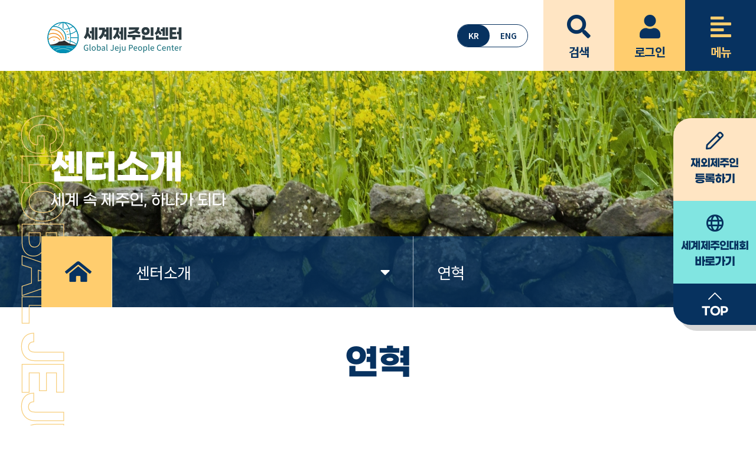

--- FILE ---
content_type: text/html;charset=UTF-8
request_url: http://globaljejuin.com/committee/history.htm
body_size: 25682
content:
<!doctype html>
<html lang="ko">
<head>
<meta http-equiv="X-UA-Compatible" content="IE=edge">
<meta charset="UTF-8" />
<meta name="viewport" content="width=device-width, initial-scale=1, shrink-to-fit=no">
<title>세계제주인센터</title>


<link rel="stylesheet" href="https://cdn.jsdelivr.net/npm/bootstrap@4.6.0/dist/css/bootstrap.min.css" />
<link rel="stylesheet" href="https://pro.fontawesome.com/releases/v5.15.1/css/all.css" integrity="sha384-9ZfPnbegQSumzaE7mks2IYgHoayLtuto3AS6ieArECeaR8nCfliJVuLh/GaQ1gyM" crossorigin="anonymous">
<link rel="stylesheet" href="https://cdn.jsdelivr.net/npm/@sweetalert2/theme-bootstrap-4@5.0.5/bootstrap-4.min.css" media="all" />
<link rel="stylesheet" href="/pub/site/jejuin/css/gmarket.css">
<link rel="stylesheet" href="/pub/site/jejuin/css/layout.css?202112071035"> 


<script>var _CONF = {"prefix": "", "suffix": ".htm", "uri": "/committee/history.htm", "act": "index", "cmd": "", "server": "globaljejuin.com", "ADD":  false  , "EDIT":  false  };</script>
    <link rel="stylesheet" href="/pub/site/jejuin/css/content.css?202112071035">
    <link rel="stylesheet" href="/pub/site/jejuin/css/sub.css?202112071035">
</head>
<body >
<div id="header" class="header">
    <h1><a href="/index.htm"></a></h1>
<!--
    <p class="all-menu-btn"><a class="menu-open" href="#"></a></p>
     <p class="search-top-btn"><a class="search-open" href="#"></a><a class="search-close" href="#"></a></p>
-->


<div class="header-btn">
<!--언어변경 수정-->
<div id="google_translate_element" style="display:none;"></div>
    <div class="lang-toggle notranslate">
        <button type="button" class="lang-btn active" data-lang="ko">KR</button>
        <button type="button" class="lang-btn" data-lang="en">ENG</button>
    </div>
	<div class="search-btn">
		<a class="search-open" href="#"><i class="fas fa-search" aria-hidden="true"><span>검색</span></i>검색</a>
	</div>
	<div class="login-btn">
	<a href="/mypage/login.htm?returnUrl=%2Fcommittee%2Fhistory.htm"><i class="fas fa-user"></i>로그인</a>
	</div>
	<div class="all-menu-btn">
		<a class="menu-open" href="#"><i class="fas fa-align-left" aria-hidden="true"><span>메뉴열기</span></i>메뉴</a>
	</div>
</div>

<div class="top-search-wrap">
<form action="/help/search.htm" method="post">
    <input type="hidden" name="site" value="JEJUIN">
    <fieldset>
        <label for="SearchQuery" class="sr-only">검색어</label>
        <input type="text" id="s" name="s" placeholder="검색어를 입력하세요">
        <button type="submit" title="검색 새창열림" class="search-btn">검색</button>
    </fieldset>
</form>

<p class="search-close-wrap"><a class="search-close" href="#"><i class="fas fa-times"><span>닫기</span></i></a></p>
</div>  

<div class="m-menu">
    <div class="container">
        <div class="row">
<!-- <p class="m-menu-close hidden-lg hidden-md"><a href=""><i class="fal fa-times"><span>전체메뉴 닫기</span></i></a></p> -->

<div id="gnb" class="gnb">
    <div class="container">
        <p class="all-menu-title">전체메뉴보기 <br> <span>SITE MAP</span></p>		
    </div>  
    <div class="menu_wrap">
        <!-- <p class="allmenu-logo"><a href="${site.Url}/index.htm"><img src="/pub/site/innocity/images/logo.png" alt="jeju">제주혁신도시</a></p> -->
        <h2 class="sr-only">주메뉴</h2>
           <div class="gnb-menus  gnb-menus1">
            <h3><a href="/intro.htm" class="">세계제주인대회</a></h3>
            <div class="gnb-submenu">
                <ul class="list-unstyled">
                     <li>
                        <a href="/intro/jejuin.htm" class="  ">세계제주인대회란?</a>


                    </li>
                      <li>
                        <a href="/intro/past.htm" class="  ">지난대회보기</a>


                    </li>
                 </ul>
            </div>
        </div>
          <div class="gnb-menus  gnb-menus2">
            <h3><a href="/committee.htm" class="">센터소개</a></h3>
            <div class="gnb-submenu">
                <ul class="list-unstyled">
                     <li>
                        <a href="/committee/introduce.htm" class="  ">인사말</a>


                    </li>
                      <li>
                        <a href="/committee/history.htm" class="  ">연혁</a>


                    </li>
                      <li>
                        <a href="/committee/organ.htm" class="  ">조직도</a>


                    </li>
                      <li>
                        <a href="/committee/road.htm" class="  ">오시는길</a>


                    </li>
                 </ul>
            </div>
        </div>
          <div class="gnb-menus  gnb-menus3">
            <h3><a href="/info.htm" class="">알림마당</a></h3>
            <div class="gnb-submenu">
                <ul class="list-unstyled">
                     <li>
                        <a href="/info/notice.htm" class="  ">공지사항</a>


                    </li>
                      <li>
                        <a href="/info/jeju.htm" class="  ">도정소식</a>


                    </li>
                      <li>
                        <a href="/info/bodo.htm" class="  ">제주인소식</a>


                    </li>
                      <li>
                        <a href="/info/jejuin.htm" class="  ">도민회소식</a>


                    </li>
                   </ul>
            </div>
        </div>
          <div class="gnb-menus  gnb-menus4">
            <h3><a href="/take.htm" class="">참여마당</a></h3>
            <div class="gnb-submenu">
                <ul class="list-unstyled">
                     <li>
                        <a href="/take/free.htm" class="  ">자유게시판</a>


                    </li>
                      <li>
                        <a href="/take/qna.htm" class="  ">문의하기</a>


                    </li>
                 </ul>
            </div>
        </div>
          <div class="gnb-menus  gnb-menus5">
            <h3><a href="/gallery.htm" class="">갤러리</a></h3>
            <div class="gnb-submenu">
                <ul class="list-unstyled">
                     <li>
                        <a href="/gallery/photo.htm" class="  ">사진자료</a>


                    </li>
                      <li>
                        <a href="/gallery/movie.htm" class="  ">영상자료</a>


                    </li>
                      <li>
                        <a href="/gallery/card.htm" class="  ">카드뉴스</a>


                    </li>
                 </ul>
            </div>
        </div>
               </div>
    
</div><!-- gnb -->
 <p class="allmenu-close"><a href="#"><i class="fas fa-times" aria-hidden="true"><span>메뉴닫기</span></i></a></p>
 <div class="back-bg"></div>
</div>
</div>
</div><!-- m-menu -->
</div>

<!-- <div class="m-quick-wrap m-only">
    <a href=""><i class="far fa-angle-left"></i>QUICK</a>
</div> -->
<div class="quick-wrap">
	<div class="writeBox">
<!--		<a href="/mypage/join.htm"><i class="far fa-pen"></i><span>재외제주인</span>등록하기</a>-->
		<a href="/help/overseas.htm"><i class="far fa-pen"></i><span>재외제주인</span>등록하기</a>

	</div>
	 <!-- <div class="joinBox">
		<a href="https://globaljejuin.com/join/join2.htm" title="새창" target="_blank"><i class="far fa-mouse-pointer"></i><span>재외도민 향토학교<br> 대학생반</span>참가신청</a>
	</div> --> 
	 <div class="linkBox">
		<a href="https://www.globaljejuin.com/festival/index.htm" title="새창" target="_blank"><i class="far fa-globe"></i><span>세계제주인대회</span>바로가기</a>
	</div> 
	<div id="backtotop" class="backtotop">
		<a href="#header" class="scroll-btn btn-scroll-to-top"><i class="fal fa-chevron-up"></i>TOP</a>
	</div>
</div>
<div class="back"></div>

	<div id="sub" class="usr-sub mb-5">	
		<div class="global-img">
			<img src="/pub/site/jejuin/images/sub/global.svg" alt="global jejuin">
		</div>
		<div class="sub-top sub-committee">
            <div class="container">			
			<h1>센터소개</h1>	
            <p>세계 속 제주인, 하나가 되다</p>
			 <!-- <nav aria-label="breadcrumb">
			  <ol class="breadcrumb justify-content-center p-0 m-0">
				<li class="breadcrumb-item" ><i class="fa-solid fa-house"></i></li>
				<li class="breadcrumb-item " aria-current="page">센터소개</li>
				<li class="breadcrumb-item  active " aria-current="page">연혁</li>
			  </ol>
			</nav>	  -->
        </div>
		</div><!-- sub-top -->
		 <!-- <div class="sub-gnb d-none d-lg-block">
			<ul class="gnb-list list-unstyled">
 					<li><a class=" d-block" href="/committee/introduce.htm">인사말</a></li>
  					<li><a class=" active  d-block" href="/committee/history.htm">연혁</a></li>
  					<li><a class=" d-block" href="/committee/organ.htm">조직도</a></li>
  					<li><a class=" d-block" href="/committee/road.htm">오시는길</a></li>
 			</ul>
		</div> -->

        <div class="sub_menu">
			<div class="container">
				<div class="row">
					<ul class="list-unstyled sub_menu_list">
						<li class="home"><a href="/index.htm" class="bypass"><i class="fas fa-home-alt"></i></a></li>
						<li><a href="/committee.htm">센터소개<i class="fas fa-caret-down"></i></a>
							<ul class="list-unstyled">							
   								<li><a href="/intro.htm">세계제주인대회</a></li>
  								<li><a href="/committee.htm">센터소개</a></li>
  								<li><a href="/info.htm">알림마당</a></li>
  								<li><a href="/take.htm">참여마당</a></li>
  								<li><a href="/gallery.htm">갤러리</a></li>
           							</ul>
						</li>
						<li><a href="/committee/history.htm">연혁<i class="fas fa-caret-down"></i></a>
							<ul class="list-unstyled">
 								<li><a href="/committee/introduce.htm">인사말</a></li>
  								<li><a href="/committee/history.htm">연혁</a></li>
  								<li><a href="/committee/organ.htm">조직도</a></li>
  								<li><a href="/committee/road.htm">오시는길</a></li>
 							</ul>
						</li>
					</ul>
					<!-- sub_menu_list -->
				</div>
			</div>
		</div>

		<div class="container px-lg-0">	
			<h2 class="sub-title">연혁</h2>	


		
			
<div class="contents-container">
		<div id="contents41" class="contents">
			
			
	
			
			<div class="history-wrap">
<div class="history-list">
<div class="year">2025</div>
<div class="day-wrap">
<h2>01.13</h2>
<h3>사단법인 명칭 변경</h3>
<div class="txt">
<h4>변경</h4>
<p>세계제주인대회조직위원회 &rarr; 세계제주인센터</p>
</div>
</div>
<div class="day-wrap">
<h2>10.01 ~ 10.02</h2>
<h3>2025 세미-세계제주인대회 개최</h3>
<div class="txt">
<h4>주제</h4>
<p>느영나영 제주를 잇다 : 세대와 시간의 만남</p>
</div>
<div class="txt">
<h4>장소</h4>
<p>메종글래드 제주 및 제주도 일원</p>
</div>
<div class="txt">
<h4>참석</h4>
<p>재외제주도민 및 제주도민 등 250여명</p>
</div>
<div class="txt">
<h4>주요 내용</h4>
<p>10.01. 스탠딩 리셉션, 토크쇼 &lsquo;폭삭 속앗수다&rsquo; 한마당 <br />10.02. 세계제주인대회 성공개최 리더스 아고라, &lsquo;새로운 제주, 빛나는 제주인&rsquo;, 제주탐방</p>
</div>
</div>
</div>
<div class="history-list">
<div class="year">2024</div>
<div class="day-wrap">
<h2>10.05</h2>
<h3>2025 세미-세계제주인대회 준비 세미나 개최</h3>
<div class="txt">
<h4>장소</h4>
<p>메종글래드 제주 크리스탈홀</p>
</div>
<div class="txt">
<h4>참석</h4>
<p>재외제주도민회, 조직위원, 전문가, 제주도민 등 100명</p>
</div>
<div class="txt">
<h4>대주제</h4>
<p>2025 세미-세계제주인대회의 성공적 개최를 위한 방안 모색</p>
</div>
<div class="txt">
<h4>주요 내용</h4>
<p>(1부) 2025 세미-세계제주인대회 준비 세미나 <br />- 좌장 양덕순 제주연구원 원장 <br />- 주제발표 손영석 제주대학교 일어일문학과 교수 <br />&nbsp; &nbsp;<em>&ldquo;Next Level 제주: 세계제주인대회의 비전과 성장&rdquo;</em> <br />- 토론자<br />&middot; 김대현 부산제주특별자치도민회 회장 <br />&middot; 김방훈 재미시카고제주특별자치도민회 회장 <br />&middot; 강철남 제주특별자치도의회 의원 <br />&middot; 송상섭 ㈜한림공원 대표이사 <br />&middot; 김지은 제주MBC 콘텐츠제작국장 <br />(2부) 세계제주인 고향사랑기부금 기탁식</p>
</div>
</div>
</div>
<div class="history-list">
<div class="year">2023</div>
<div class="day-wrap">
<h2>05.08 ~ 05.19</h2>
<h3>재미제주도민회 대상 제2회 세계제주인대회 홍보단 파견</h3>
<h4>미국(뉴욕, 워싱턴D.C., 시카고, 애틀랜타, LA)</h4>
</div>
<div class="day-wrap">
<h2>10.06 ~ 10.08</h2>
<h3>제2회 세계제주인대회 개최</h3>
<div class="txt">
<h4>주제</h4>
<p>&ldquo;혼디모영 지꺼지게 놀게마씀!&rdquo;</p>
</div>
<div class="txt">
<h4>장소</h4>
<p>애향운동장 등 제주도 일원</p>
</div>
<div class="txt">
<h4>참석</h4>
<p>2,120명 <br />- 국내재외도민(16개 시&middot;도) 375명<br />- 해외재외도민(13개국) 245명<br />- 제주도민 1,500명</p>
</div>
<div class="txt">
<h4>공식행사</h4>
<p>개&middot;폐회식</p>
</div>
<div class="txt">
<h4>주요프로그램</h4>
<p>차세대 제주인 포럼, 세계제주인 친선체육대회, 제주어 세계챔피언 선발대회, 명예제주도민 한마당, 제주아일랜드 디아스포라 포럼, 보물섬 제주 탐방, 탐라퍼레이드</p>
</div>
<div class="txt">
<h4>상설프로그램</h4>
<p>제주인 전시회, 글로벌 제주제품 전시&middot;판매전, 제주 전통문화 체험</p>
</div>
</div>
</div>
<div class="history-list">
<div class="year">2022</div>
<div class="day-wrap">
<h2>12.12</h2>
<h3>사단법인 세계제주인대회조직위원회 주사무소 이전</h3>
<div class="txt">
<h4>이전</h4>
<p>제주시 첨단로 213-65 3층</p>
</div>
</div>
<div class="day-wrap">
<h2>12.27</h2>
<h3>제2회 세계제주인대회 성공개최를 위한 세미나 개최</h3>
<div class="txt">
<h4>주제</h4>
<p>제2회 세계제주인대회의 성공적인 개최를 위한 방안 모색</p>
</div>
<div class="txt">
<h4>장소</h4>
<p>메종글래드 제주 크리스탈홀</p>
</div>
<div class="txt">
<h4>참석</h4>
<p>재외제주도민회 임원(회장, 사무국장), 조직위원, 전문가 등 100명</p>
</div>
<div class="txt">
<h4>주요 내용</h4>
<p>주제발표자 이창익 제주대학교 일어일문학과 교수 <br />좌장 허남춘 제주대학교 국어국문학과 교수<br />토론자 <br />- 김동전 제주대학교 사학과 교수 <br />- 오경환 안양제주특별자치도민회 회장<br />- 현순금 광주호남제주특별자치도민회 회장<br />- 현우종 서울제주특별자치도민회 편집위원장</p>
</div>
</div>
</div>
<div class="history-list">
<div class="year">2021</div>
<div class="day-wrap">
<h2>10.04 ~ 10.05</h2>
<h3>세미-세계제주인대회 개최(※온‧오프라인 병행)</h3>
<div class="txt">
<h4>주제</h4>
<p>하나되는 제주인, 제주의 미래를 잇다!</p>
</div>
<div class="txt">
<h4>장소</h4>
<p>메종글래드 제주</p>
</div>
<div class="txt">
<h4>참석</h4>
<p>조직위원 및 제주도민 등 200명 <br />(프로그램별 현장 참가자 50명 제한)</p>
</div>
<div class="txt">
<h4>주요 내용</h4>
<p>&ndash; 10.04. 개회식 및 제주아일랜드 디아스포라 포럼 <br />&ndash; 10.05. 차세대&middot;청년 제주인 세션, 세계제주인 토크쇼 및 폐회식</p>
</div>
</div>
</div>
<div class="history-list">
<div class="year">2020</div>
<div class="day-wrap">
<h2>06.23 ~ 10.22</h2>
<h3>｢재외제주인 지원 및 국제교류협력 활성화 방안 연구｣ 용역</h3>
<div class="txt">
<h4>연구기관</h4>
<p>사단법인 제주지방자치학회</p>
</div>
<div class="txt">
<h4>참여연구원</h4>
<p>- 제주대학교 행정학과 민기 교수 <br />- 제주대학교 정치외교학과 강경희 교수<br />- 제주대학교 지리교육과 권상철 교수<br />- 재외제주인연구센터 소장 고광명 박사</p>
</div>
<div class="txt">
<h4>주요 내용</h4>
<p>- ｢글로벌제주인플러스센터(재단)｣ 설립을 위한 타당성 확보 - 재외도민 정체성 함양 및 위상 제고 사업 발굴 - 제주도시외교 조력역할 증대로 국제교류협력 활성화 - 자매ㆍ우호도시와의 교류사업 확대 및 국제기구 활동 강화 - 지속가능한 제주형 평화 ODA 사업 추진</p>
</div>
</div>
</div>
<div class="history-list">
<div class="year">2019</div>
<div class="day-wrap">
<h2>10.12 ~ 10.14</h2>
<h3>2019 세계제주인대회 개최</h3>
<div class="txt">
<h4>장소</h4>
<p>ICC Jeju 및 제주도 일원</p>
</div>
<div class="txt">
<h4>참석</h4>
<p>1,061명 <br />- 재외제주도민 591명(해외 251명(총 18개국), 국내 340명) <br />- 제주도민 470명</p>
</div>
</div>
</div>
<div class="history-list">
<div class="year">2018</div>
<div class="day-wrap">
<h2>10.16</h2>
<h3>세계제주인대회 네트워크 활성화 토론회 개최</h3>
<div class="txt">
<h4>장소</h4>
<p>롯데시티호텔제주</p>
</div>
<div class="txt">
<h4>참석</h4>
<p>조직위원 및 제주도민 등 300여명</p>
</div>
<div class="txt">
<h4>대주제</h4>
<p>제주가 커지는 꿈 ; 글로벌 제주를 향한 세계제주인대회</p>
</div>
<div class="txt">
<h4>주요 내용</h4>
<p>- 주제발표Ⅰ(현천욱 대한변협 법률구조재단 이사장) ｢글로벌 제주인, 제주 성장의 동력으로｣ <br />- 주제발표Ⅱ(제레미 에버렛 주한미국상공회의소 CFO 공동의장) ｢Global Jeju, It Can Be a Reality｣</p>
</div>
</div>
<div class="day-wrap">
<h2>11.16</h2>
<h3>글로벌 제주인 네트워크 구축 초청강연 및 워크숍 개최</h3>
<div class="txt">
<h4>장소</h4>
<p>호텔난타제주</p>
</div>
<div class="txt">
<h4>참석</h4>
<p>조직위원, TF위원 및 제주도민 등 100여명</p>
</div>
<div class="txt">
<h4>대주제</h4>
<p>글로벌 제주인 네트워크 구축 현주소와 과제</p>
</div>
<div class="txt">
<h4>주요 내용</h4>
<p>- 1부 초청강연 : 카와카미 무츠코(오키나와대회 사무국장 역임) ｢ &lsquo;우치난추대회&rsquo; 개최 배경과 추진 경과 및 성과｣ <br />- 2부 워크숍 : 민기(제주대학교 행정학과 교수) ｢글로벌 제주인 네트워크 구축 방안｣</p>
</div>
</div>
<div class="day-wrap">
<h2>12.16 ~ 12.18</h2>
<h4>세계제주인대회 홍보를 위한 해외도민회 방문단 파견</h4>
<h4>- 미국(시카고, 뉴욕, 로스앤젤레스) : 2018. 12. 15~21. <br />- 중국(상하이) : 2018. 12. 16~18.</h4>
</div>
</div>
<div class="history-list">
<div class="year">2017</div>
<div class="day-wrap">
<h2>08.29</h2>
<h3>창립총회</h3>
<div class="txt">
<h4>일시</h4>
<p>2017년 8월 29일(火) 오전 11시</p>
</div>
<div class="txt">
<h4>장소</h4>
<p>메종글래드제주 2층 회의실</p>
</div>
<div class="txt">
<h4>참석</h4>
<p>조직위원</p>
</div>
<div class="txt">
<h4>주요 결정 내용</h4>
<p>설립취지문, 정관제정, 임원선출, 사업계획서 승인</p>
</div>
</div>
<div class="day-wrap">
<h2>09.13 ~ 09.22</h2>
<h3>법인설립 등기</h3>
<div class="txt">
<h4>사단법인 설립허가</h4>
<p>2017년 9월 13일(제주특별자치도)</p>
</div>
<div class="txt">
<h4>사단법인 설립등기</h4>
<p>2017년 9월 14일(제주지방법원) 비영리법인</p>
</div>
<div class="txt">
<h4>고유번호증 교부</h4>
<p>2017년 9월 22일(제주세무서)</p>
</div>
</div>
<div class="day-wrap">
<h2>09.18 ~ 09.20</h2>
<h3>제 1회 이사회</h3>
<div class="txt">
<h4>개최 기간</h4>
<p>2017년 9월 18~20일</p>
</div>
<div class="txt">
<h4>장소</h4>
<p>롯데시티호텔</p>
</div>
<div class="txt">
<h4>주제</h4>
<p>더 큰 제주를 향한 준비</p>
</div>
</div>
</div>
</div>
		</div>
</div>

			
			<div id="formReceiverContainer" class="d-none"><iframe src="about:blank" id="formReceiver" name="formReceiver" title="모듈 처리용 프레임" class="no-border"></iframe></div>			
		</div>
	</div>

<div id="footer" class="footer">
    <div class="container">
        <div class="row">
            <div class="sns-wrap">
                <a href="https://www.facebook.com/globaljejuin/" target="_blank" title="새창" class="fb-sns"></a>
                <p><span class="m-only">다함께,미래로!</span> <br class="m-only"><span class="txt">빛나는 제주</span>를 만들겠습니다</p>
                <a href="https://www.instagram.com/globaljejuin/" target="_blank" title="새창" class="insta-sns"></a>
            </div>
             <div class="f-bottom">
              <p class="logo"><a href=""></a></p>
              <div class="right-box">
                  <ul>
                      <li><a href="/help/personal.htm">개인정보처리방침 |</a></li>
                      <li><a href="/help/agreement.htm">이용약관</a></li>
                  </ul>
                   <p class="address">(63309) 제주특별자치도 제주시 첨단로 213-65 2층 (사)세계제주인센터</p>
                   <p class="tel">TEL+82-64-753-1240 / FAX -82-64-753-1239</p>
                   <p class="copyright">Copyright 2018. (사)세계제주인센터 all rights reserved</p>
               </div>
             </div> 
        </div>
    </div>
</div><!-- footer -->
<!-- <a href="#" class="scroll-btn btn-scroll-to-top position-fixed fade"><i class="fal fa-arrow-up"><span>위로</span></i></a> -->


<script src="https://cdn.jsdelivr.net/npm/underscore@1.13.1/underscore-min.js"></script>
<script src="https://cdn.jsdelivr.net/npm/jquery@3.6.0/dist/jquery.min.js"></script>
<script src="https://cdn.jsdelivr.net/npm/bootstrap@4.6.0/dist/js/bootstrap.bundle.min.js"></script>
<script src="https://cdn.jsdelivr.net/npm/js-cookie@3.0.1/dist/js.cookie.min.js"></script>
<script src="https://cdn.jsdelivr.net/npm/urijs@1.19.7/src/URI.min.js"></script>
<script src="https://cdn.jsdelivr.net/npm/parsleyjs@2.9.2/dist/parsley.min.js"></script>
<script src="https://cdn.jsdelivr.net/npm/parsleyjs@2.9.2/dist/i18n/ko.js"></script>
<script src="https://cdn.jsdelivr.net/npm/promise-polyfill@7.1.0/dist/promise.min.js"></script>
<script src="https://cdn.jsdelivr.net/npm/sweetalert2@10.16.9/dist/sweetalert2.min.js"></script>
<script src="https://cdn.jsdelivr.net/npm/waitme@1.19.0/waitMe.min.js"></script>
<script src="https://cdn.jsdelivr.net/npm/moment@2.29.1/min/moment-with-locales.min.js"></script>
<script src="/pub/site/jejuin/js/bootstrap-toolkit.min.js"></script>

<script src="/pub/common/js/functions.js?202209071035"></script>
<script src="/pub/site/jejuin/js/layout.js?202209071035"></script>


<script>
$(function() {
    function initUI() {
        initTooltipPopover();
	    initFormValidate();

        $('.js-do-logout').each(function(i, el) {
            var $el = $(el);
            if( ! $el.hasClass('init-data-logout')) {
                $el.addClass('init-data-logout');
	            $el.on('click', function (e) {

					e.preventDefault();
		            showQuestion('로그아웃 하시겠습니까 ?', '로그아웃', function () {
			            doForm({
				            url: _url('/mypage/login'),
				            act: 'logout'
			            });
		            });
	            });
            }
        });

	    $('a[data-need-login],button[data-need-login]').each(function(i, el) {
            var $el = $(el);
            if( ! $el.hasClass('init-data-need-login')) {
	            $el.addClass('init-data-need-login');
	            $el.on('click', function(e) {
                    e.preventDefault();
                    const url = $(this).attr('href');
                    console.log(url);
                    if(url) {
                        showQuestion('로그인이 필요합니다.\n지금 로그인하시겠습니까 ?', '로그인', function() {
				            location.href = _url('/mypage/login') + '?returnUrl=' + encodeURIComponent(url);
			            });
                    } else {
                        showQuestion('로그인이 필요합니다.\n지금 로그인하시겠습니까 ?', '로그인', function() {
                            const uri = new URI();
				            location.href = _url('/mypage/login') + '?returnUrl=' + encodeURIComponent(uri.path() + (  uri.query() ? '?' + uri.query() : '' ));
			            });
                    }

	            });
            }
	    });

	 
	    if ($('.btn-scroll-to-top').length) {
			var scrollTrigger = 100, // px
				backToTop = function () {
					var scrollTop = $(window).scrollTop();
					if (scrollTop > scrollTrigger) {
						$('.btn-scroll-to-top').addClass('show');
					} else {
						$('.btn-scroll-to-top').removeClass('show');
					}
				};
			backToTop();
			$(window).on('scroll', function () {
				backToTop();
			});
			$('.btn-scroll-to-top').on('click', function (e) {
				e.preventDefault();
				$('html,body').animate({
					scrollTop: 0
				}, 700);
			});
		}
    }

    window.initUI = initUI;
	initUI();

	


});
</script>



<script src="/site/hit?id=JEJUIN"></script>


</body>
</html>

--- FILE ---
content_type: text/css;charset=UTF-8
request_url: http://globaljejuin.com/pub/site/jejuin/css/layout.css?202112071035
body_size: 20150
content:
@import url('https://cdn.jsdelivr.net/gh/orioncactus/pretendard/dist/web/static/pretendard.css');
@import url('http://fonts.googleapis.com/earlyaccess/notosanskr.css');
/* basic */


body {
  /* font-family: "Pretendard", "Malgun Gothic", "apple sd gothic neo", sans-serif;
  font-family: "Pretendard"; */
  font-family: "Noto Sans KR", sans-serif; 
  letter-spacing: -0.75px;
  height: 100vh;
}
ul,
p,
h1,
h2,
h3,
dl,
div{
  margin: 0;
  padding: 0;
}
ul{ list-style: none;}
i[class*="fas"] span {
  font-size: 0;
}

.container {
  position: relative;
}
a{ color: #333; text-decoration: none;}
.main{ position: relative;}


/*	layout */
.header{
	position: relative;
	top: 0;
	left: 0;
	right: 0;
	width: 100%;
	height: 120px;
	
}
.header h1{
	position: absolute;
	top: 37px;
	left: 80px;
	display: inline-block;
	width: 228px;
	height: 53px;
	z-index: 10;
}
.header h1 a{
	width: 100%;
	height: 100%;
	background-image: url(/pub/site/jejuin/images/main/logo.svg);
	background-repeat: no-repeat;
	background-size: cover;
	display: block;
}
.header .header-btn{
	position: absolute;
	right: 0;
	top: 0;
	width: 100%;
	height: 120px;
	display: flex;
	flex-direction: row;
	flex-wrap: nowrap;
	align-items: center;
	justify-content: flex-end;
	z-index: 1;
}
.header .header-btn > div{
	width: 33.3%;
	width: 120px;
	height: 100%;
}
.header .header-btn > div.lang-toggle{
	display: flex;
	  border: 1px solid #073260;
	  border-radius: 30px;
	  background-color: transparent;
	  width: auto; 
	  height: auto; 
	  margin-right: 2%;
}
.header .header-btn > div.lang-toggle  .lang-btn{
	  border: none;
	  background: transparent;
	  padding: 8px 18px;
	  border-radius: 25px;
	  font-size: 14px;
	  font-weight: 600;
	  color: #073260;
	  cursor: pointer;
}
.header .header-btn > div.lang-toggle  .lang-btn.active {
  background-color: #073260;
  color: #fff;
}
@media (max-width: 991px) {
	.header .header-btn > div.lang-toggle  .lang-btn{
		padding: 8px 8px;
		font-size: 12px;
	}
}
.header .header-btn > div.search-btn{ background:#fff; }
.header .header-btn > div.login-btn{ background: #FFCD6E; }
.header .header-btn > div.top-util{ 
	background:#FFCD6E;
}
/* .header .header-btn > div.top-util a { 
	display: flex;
	align-items: center;
	justify-content: center;
} */
.header .header-btn > div.all-menu-btn{ background:#073260; }
.header .header-btn > div a{
	width: 100%;
	height: 100%;
	display: block;
	text-align: center;
	text-decoration: none;
	font-size: 20px;
	color: #073260;
	font-weight: bold;
}

.header .header-btn > div a.search-close{ display: none;}
.header .header-btn > div a i{
	display: flex;
	flex-direction: column;
	flex-wrap: nowrap;
	align-items: center;
	justify-content: center;
	color:#073260;
	font-size: 40px;
	padding-top: 25px;
	padding-bottom: 8px;
}
.header .header-btn > div.all-menu-btn a{ color: #FFCD6E;}
.header .header-btn > div.all-menu-btn a i{ color: #FFCD6E;}
.header .header-btn p { 
	width: 33.3%;
	height: 120px;
	text-align: center;
}
.header .header-btn p.search-btn{ background: #fff;}
.header .header-btn p.top-util{ background: #ffcd6e;}
.header .header-btn p.all-menu-btn{ background: #07325f;}
.header .header-btn p a{ 
	height:100%;
	width: 100%;
	display: inline-block;
	padding-top: 70px;
	color: #07325f;
	font-weight: bold;
}
.header .header-btn p.all-menu-btn a{ color: #face77;}

.top-search-wrap {
	display: none;
	position: absolute;
	top: 150px;
	left: 50%;
	transform: translateX(-50%);
	max-width:900px;
	height: 180px;
	background-color: #fff;
	padding: 50px 60px;
	border-radius: 40px;
	border: 4px solid #14325D;
	z-index: 11;
}
.top-search-wrap form {
	width: 640px;
	height: 180px;
	border-radius: 20px;
}
.top-search-wrap form input[type="text"] {
	float: left;
	width: calc( 100% - 130px );
	height: 80px;
	padding-left: 25px;
	color: #fff;
	font-size: 26px;
	border: none;
	background: #073260;
	text-align: center;
	border-radius: 10px;
}
.top-search-wrap form input::placeholder {color: #fff;}
.top-search-wrap form button {
	float: left;
	margin-left: 10px;
	width: 120px;
	height: 80px;
	border: 2px solid #073260;
	border-radius: 10px;
	background-color: #1B2265;
	background-color: #FFCD6E;
	font-size: 26px;
	color: #073260;
	font-family: 'GmarketSansBold';
}
.top-search-wrap .search-close-wrap{
	position: absolute;
	left: 50%;
	transform: translateX(-50%);
	bottom: -90px;
}
.top-search-wrap .search-close {
	width: 60px;
	height: 60px;
	border-radius: 50%;
	background-color:#EDA84C ;
	color: #fff;
	padding: 7px 20px;
	font-size: 30px;
	display: block;
}

.m-menu .container{ position: initial;}
.gnb {
	transition: 0.2s;
}

.gnb .gnb-menus {
	display: inline-block;
	text-align: center;
	position: relative;
    top: 40px;
}
.gnb .gnb-menus h3 a{
	color: #07325f;
	font-size: 28px;
	font-weight: bold;
	text-decoration: none;
	margin: 0 40px;
	transition: 0.2s;
    position: relative;
    z-index: 20;
}
@media (min-width: 1200px) and (max-width: 1750px) {
	.menu_wrap{
		margin-left: 90px;
	}
	.gnb .gnb-menus h3 a{
		margin: 0 20px; 
	}
}
.gnb .gnb-menus h3 a:hover,.gnb .gnb-menus h3 a.active{
	border-bottom: 8px solid #073260;
}
.gnb .gnb-submenu{ 
    display: none;
    position: absolute;
    top: 0px;
    left:50%;
    padding-top: 60px;
    width: 90%;
    transform: translateX(-50%);
    z-index: 10;
}
.gnb .gnb-submenu.show{ display: block;}
.gnb .gnb-submenu ul{
    width: 100%;
    background-color: #fff;
    padding: 20px 10px;
    border-radius: 10px;
    
} 
.gnb .gnb-submenu ul li{
    margin-bottom: 10px;
    padding: 5px 0;
}
.gnb .gnb-submenu ul li:hover{
    background-color: #FFCD6E;
}
.gnb .gnb-submenu ul li a{
    font-size: 22px;
    color: #073260;
    font-weight: bold;
    text-decoration: none;
    position: relative;
    width: 100%;
    z-index: 1;
}
.gnb .all-menu-title{ display: none;}
.gnb .back-bg{ display: none;}

.all-menu {
	position: fixed;
	top: 0;
	right: 0;
	left: 0;
	width: 100%;
	height: 100vh;
	/* padding: 320px 0 0px; */
	background-image: url(../images/main/menu_bg.png);
	background-repeat: no-repeat;
    background-size: cover;
    background-position: center top;
	z-index: 101;
	overflow-y: scroll;
}
.all-menu .all-menu-title{ 
	margin-top: 115px;
	font-size: 60px;
	font-weight: bold;
	color: #fff;
	letter-spacing:-2.4px ;
	line-height: 40px;
	font-family: 'GmarketSansBold';
}
.all-menu .all-menu-title span{
	color: #FFE5C3	;
	font-size: 30px;
	letter-spacing:1.2px ;
	font-weight: bold;
}
.all-menu .menu_wrap { 
	position: relative;
	width: 1140px;
	margin: 0 auto;
	padding-top: 180px;
}
.all-menu .gnb-menus {
	float: left;
	width: 20%;
	padding-top: 110px;
	background-size: 100px 90px;
	background-position: center top;
	background-repeat: no-repeat;
}
.all-menu .gnb-menus.gnb-menus1{ background-image: url(../images/common/menu_icon01.svg);} 
.all-menu .gnb-menus.gnb-menus2{ background-image: url(../images/common/menu_icon02.svg);} 
.all-menu .gnb-menus.gnb-menus3{ background-image: url(../images/common/menu_icon03.svg);} 
.all-menu .gnb-menus.gnb-menus4{ background-image: url(../images/common/menu_icon04.svg);} 
.all-menu .gnb-menus.gnb-menus5{ background-image: url(../images/common/menu_icon05.svg);} 

.all-menu .gnb-menus h3 {
	float: left;
	width: 100%;
	text-align: center;
	padding-bottom: 35px;
}
.all-menu .gnb-menus h3 a {
	font-size: 32px;
	font-weight: bold;
	color: #003563;	
	letter-spacing: -1.28px;
	font-family: 'GmarketSansBold';
}
.all-menu .gnb-menus .gnb-submenu {
	float: left;
	width: 100%;
	display: block !important;
}
.all-menu .gnb-menus .gnb-submenu ul>li {
	display:block;
	text-align: center;
}
.all-menu .gnb-menus .gnb-submenu ul>li>a { 
	font-size: 24px;
	color: #333;
	font-weight: bold;
	letter-spacing: -0.96px;

}
.all-menu .back-bg{
	 display: block !important;
	position: absolute;
	top: 0;
	left: 0;
	right: 0;
	width: 100%;
	height: 100%;
	background-color: rgba(0,0,0,0.5);
	z-index: 99;
}
.allmenu-close{ 
	display: none;
	position: fixed;
	top: 60px;
	right: 60px;
	width: 120px;
	height: 120px;
	border-radius: 50%;
	background: #EDA84C;
	padding: 30px 40px; 
	z-index: 101;
}
.allmenu-close a{
	width: 100%;
	height: 100%;
} 
.allmenu-close a i{
	font-size: 60px;
	color: #fff;
}

.footer-banner{
	width: 100%;
	height: 90px;
	line-height: 90px;
	border-top: 5px solid #16325a;
	background-color: #fff;
}
.footer-banner .container{ 
   padding-left: 0;
   padding-right: 0;
}
.footer-banner .swiper-container {
	width: 100%;
}
.footer-banner .swiper-slide {
	text-align:center;
	display:flex;
	align-items:center;
	justify-content: center; 
	width: 20%;
}
.footer-banner .swiper-slide a{
	font-size: 20px;
	letter-spacing: -0.88px;
	color:#14325D;
	font-weight: 900;
	margin-left: -70px;
 }
.footer-banner .swiper-button{
	display: flex;
	flex-direction: row;
	flex-wrap: nowrap;
	justify-content: flex-end;
	align-items: center;
	align-content: center;
	position: absolute;
	top: 90px;
	right: 0;
}
.footer-banner .swiper-button-next,
.footer-banner .swiper-button-prev{
	background-image: none;
	background-color: #073260;
	width: 27px;
	height: 27px;
	border-radius: 10px;
	line-height: 27px;
	color: #fff;
	padding-left: 9px;
	position: relative;
	left: auto;
	right: auto;
	top: -37px;
	bottom: auto;
}
.footer-banner .swiper-button-prev{ margin-right: 10px;}
.footer-banner .swiper-button i span{ display: none;}

.footer{
	width: 100%;
	padding: 40px 0;
	border-top: 1px solid #243040;
	background-color: #fff;
}
.footer .sns-wrap{
	width: 100%;
	height: 90px;
	padding: 15px 50px;
	background-image: url(/pub/site/jejuin/images/common/m_slogan_bg.png);
	background-size: contain;
	margin-bottom: 34px;
	border-radius: 20px;
	display: flex;
	flex-direction: row;
	flex-wrap: nowrap;
	justify-content: space-between;
	align-items: center;
}
.footer .sns-wrap a{
	background-repeat: no-repeat;
	background-size: 40px;
	width: 40px;
	height: 40px;
	display: block;
}
.footer .sns-wrap a.fb-sns{background-image: url(../images/common/sns_facebook.svg);}
.footer .sns-wrap a.insta-sns{background-image: url(../images/common/sns_insta.png);}
.footer .sns-wrap p{
	color: #fff;
	font-weight: bold;
	text-align: center;
	font-size: 40px;
	font-family: 'GmarketSansBold';
}
.footer .sns-wrap p span.txt{
	color: #ffcd67;
}
.footer .f-bottom{
	width: 100%;
	display: flex;
	flex-direction: row;
	flex-wrap: nowrap;
	justify-content: space-between;
	align-items: center;
}
.footer .f-bottom .logo{
	width: 23%;
	height: 95px;
	margin-right: 6.5%;
}
.footer .f-bottom .logo a{ 
	width: 100%;
	height: 100%;
	background-image: url(../images/common/footer_logo.png);
	background-repeat: no-repeat;
	background-size: contain;
	background-position-x: 0;
	display: flex;
	flex-direction: column;
	flex-wrap: nowrap;
	align-items: flex-start;
	text-decoration: none;
	color: #333;
}
.footer .f-bottom .logo a span{ padding-top: 100px; font-family: 'GmarketSansMedium'; }
.footer .f-bottom .logo a img{width: 100%;}
.footer .f-bottom .right-box{ width: 70.5%;}
.footer .f-bottom .right-box ul li{
	display: inline-block;
	margin-bottom: 30px;
}
.footer .f-bottom .right-box ul li a{
	color: #333;
	font-weight: bold;
}
.footer .f-bottom .right-box p{ color: #333;}
.quick-wrap{
	position: fixed;
	top: 200px;
	right: 0px;
	height: 500px;
	z-index: 90;
	font-family: 'GmarketSansBold';
}
.quick-wrap > div{ 
	width: 140px;
	height: 140px;
	text-align: center;
}
.quick-wrap > div a{ 
	width: 100%;
	height: 100%;
	display: flex;
	flex-direction: column;
    justify-content: center;
	font-size: 19px;
	font-weight: bold;
	text-decoration: none;
	color: #07325f;
}
.quick-wrap > div a i{
	display: flex;
	flex-direction: column;
	font-size: 30px;
	margin-bottom: 10px;
}

.quick-wrap > div:last-child a i{
	margin-bottom: 0;
	font-size: 26px;
}
.quick-wrap > div span{ 
	display: block;
	font-size: 18px;}
.quick-wrap .writeBox{ 
	background:#fff;
	border-radius: 30px 0 0 0 ;
}
.quick-wrap .linkBox{ background:#ffcd6e;}
.quick-wrap .linkBox{ background:#81E5E1;box-shadow: 10px 10px 0px #00000029}
.quick-wrap .joinBox{ background: #FFCD6E; box-shadow: 10px 10px 0px #00000029; border-top: none;}
.quick-wrap .backtotop{ 
	background:#07325f;
	height: 70px;
	border-radius: 0 0 0 30px; 
	box-shadow: 10px 10px 0px #00000029;
}
.quick-wrap .backtotop a{ color: #fff;}


.back {
	display: none;
	z-index: 10;
	position: fixed;
	top: 0;
	right: 0;
	bottom: 0;
	left: 0;
	background-color: rgba(0, 0, 0, 0.7);
}





.pc-only {display: block;}
.m-only{ display: none;}

	
@media (min-width: 1346px) and (max-width: 1500px) {
   /*  .gnb {
		padding-left: 10%;
	}
	.gnb .gnb-menus h3 a {
		margin: 0 20px;
	} */
}
	
@media (min-width: 1199px) and (max-width: 1345px) {
    .gnb {padding-left: 15%;}
	.gnb .gnb-menus h3 a {margin: 0 5px;}
    .gnb-submenu{
        width: 120% !important;
    }
    .gnb-submenu ul li a{font-size: 18px;}

    .all-menu .menu_wrap{padding-top: 100px;}
    

}

@media (min-width: 992px) and (max-width: 1530px) {
	.gnb {
		display: none;
	}
    .all-menu .menu_wrap{ max-width: 960px; padding-top: 100px;}
    .all-menu .gnb-menus h3 a{ letter-spacing: -3.78px}
}

@media (max-width: 991px) {
	/*layout*/
	.pc-only {display: none;}
	.m-only{ display: block;}


    /*	layout */
	.header{height: 72px;}
	.header h1{
		top: 20px;
		left: 8px;
		width: 125px;
		height: 26px;
	}
	.header h1 a{
		width: 100%;
		height: 100%;
		background-image: url(../images/main/logo.svg);
		background-repeat: no-repeat;
		background-size: cover;
		display: block;
	}
	.header .header-btn{
		/* max-width: 216px; */
		width: 100%;
		height: 72px;
		width: auto; 
	}
	.header .header-btn > div.lang-toggle .lang-btn{
		padding: 8px 8px; 
		font-size: 12px;
	}
    .header .header-btn > div{width: 50px;}
    .header .header-btn > div a{font-size: 12px;}
    .header .header-btn > div a i{
        font-size: 20px;
        padding-top: 13px;
        padding-bottom: 5px;
    }
	.header .header-btn p { height: 72px;}
	.header .header-btn p a{ padding-top: 38px;}
	.top-search-wrap {
		max-width:350px;
        height: 130px;
		padding: 30px 10px;
    }
    .top-search-wrap form {
		width: 310px;
		height: 60px;
    }
    .top-search-wrap form input[type="text"] {
		height: 60px;
		width: calc( 100% - 95px );
		padding-left: 0px;
		font-size: 16px;
    }
    .top-search-wrap form button {
		width: 85px;
		height: 60px;
		font-size: 16px;
    }
	.top-search-wrap .search-close-wrap {
		bottom:-60px;
	}
	.top-search-wrap .search-close {
		width: 40px;
		height: 40px;
		padding: 5px 12px;
		font-size: 20px;
	}
   
	
	.m-menu .container{ position: initial;}
	.gnb {display: none;}
    .all-menu {
		background-image: url(../images/main/m_menu_bg@2x.png);
        background-size: 100%;
        background-position: center top;
	}
    .all-menu .container{ padding-left: 30px; padding-right: 30px;}
	.all-menu .all-menu-title{ 
		font-size: 30px;
		letter-spacing:-1.2px ;
		line-height: 24px;
	}
	.all-menu .all-menu-title span{
		font-size: 16px;
		letter-spacing:-0.64px ;
	}
    .all-menu .menu_wrap { 
		width: 100%;
        max-width: 720px;
        padding-top: 60px;
        padding-left: 30px;
        padding-right: 30px;
	}
    .all-menu .gnb-menus {
		float: left;
		width: 100%;
        margin-bottom: 10px;
		padding-left: 90px;
		padding-bottom: 20px;
		background-size: 60px;
		background-position: left center;
		background-repeat: no-repeat;
		padding-top: 0;

	}
	.all-menu .gnb-menus h3 {
		text-align: left;
		padding-bottom: 10px;
	}
	.all-menu .gnb-menus h3 a {font-size: 22px;}
	.all-menu .gnb-menus .gnb-submenu {display:inline-block;}
	.all-menu .gnb-menus .gnb-submenu ul>li {
		display:inline-block;
		text-align: left;
        margin-right: 10px;
	}
	.all-menu .gnb-menus .gnb-submenu ul>li>a { font-size: 16px;}
	.all-menu .back-bg{
		 display: block !important;
		position: absolute;
		top: 0;
		left: 0;
		right: 0;
		width: 100%;
		height: 100%;
		background-color: rgba(0,0,0,0.5);
		z-index: 99;
	}
	.allmenu-close{ 
		top: 20px;
		right: 20px;
		width: 60px;
		height: 60px;
		padding: 15px 20px; 
	}
	.allmenu-close a i{font-size: 30px;}
	.footer-banner{
		width: 100%;
		height: 90px;
		line-height: 90px;
		border-top: 5px solid #16325a;
        background-color: #fff;
	}
    .footer-banner .container{ 
       padding-left: 10px;
       padding-right: 10px;
    }
    .footer-banner .swiper-container {
		padding-left: 30px;
		padding-right: 30px;
    }
    .footer-banner .swiper-slide {
        text-align:center;
        display:flex;
        align-items:center;
        justify-content: center; 
        
    }
	.footer-banner .swiper-slide a{
		font-size: 16px;
		font-weight: 700;
	 }
    .footer-banner .swiper-button{
        display: flex;
        flex-direction: row;
        flex-wrap: nowrap;
    	justify-content: space-between;
        align-items: center;
        align-content: center;
        position: absolute;
        top: 90px;
        right: 0;
		left: 0;
    }
    .footer-banner .swiper-button-next,
    .footer-banner .swiper-button-prev{
        background-image: none;
        background-color: #073260;
        width: 27px;
        height: 27px;
        border-radius: 10px;
        line-height: 27px;
        color: #fff;
        padding-left: 9px;
        position: relative;
        left: auto;
        right: auto;
        top: -37px;
        bottom: auto;
    }
    .footer-banner .swiper-button-prev{ margin-right: 10px;}
    .footer-banner .swiper-button i span{ display: none;}

	.footer{
		width: 100%;
		padding: 0;
		border-top: 1px solid #243040;
        background-color: #fff;
	}
	.footer .sns-wrap{
		height: 200px;
		padding: 90px 40px 50px 40px;
		margin-bottom: 34px;
		border-radius: 0px;
		display: inline-block;
		position: relative;
	}
    .footer .sns-wrap a{
		position: absolute;
        display: inline-block;
		top: 30px;
		transform: translateX(-50%);
    }
	.footer .sns-wrap span.m-only{ font-size: 40px;}
    .footer .sns-wrap a.fb-sns{left: 42%;}
    .footer .sns-wrap a.insta-sns{left: 54%;}
	.footer .sns-wrap p{
		font-size: 24px;
		line-height: 24px;
		margin-top: 10px;
	}
	.footer .f-bottom{
		flex-direction: column;
		flex-wrap: nowrap;
		justify-content: center;
		align-items: stretch;
		padding-left: 20px;
		padding-right: 20px;
	}
	.footer .f-bottom .logo{
		width: 100%;
		height: 95px;
		margin-right: 0;
	}
	.footer .f-bottom .logo a{ 
        display: block;
		position: relative;
		width: 250px;
    }
    .footer .f-bottom .logo a span{ 
		padding-top: 0px;
		position: absolute;
		left: 0px;
		top: 70px;
		font-size: 18px;
		word-break: keep-all;
	}
	.footer .f-bottom .right-box{ width: 100%;}
    .footer .f-bottom .right-box ul li a{
		font-size: 20px;
    }
    .quick-wrap{
		height: 320px;
        top: 230px;
		right: 0px;
		z-index: 20;
	}
	.quick-wrap > div{ 
		width:77px;
		height: 95px;
		padding-top: 10px;
	}
	.quick-wrap > div a{ 
		font-size: 12px;
        line-height: 15px;
		word-break: keep-all;
	}
    .quick-wrap > div a i{
        font-size: 18px;
        margin-bottom: 5px;
    }
    .quick-wrap > div:last-child{ display: none; }
	.quick-wrap > div span{ 
		display: block;
		font-size: 12px;}
	.quick-wrap .writeBox{ 
		background:#FFE5C3;
		border-radius: 20px 0 0 0 ;
		padding-top: 0px;
	}
	.quick-wrap .linkBox{ background:#81E5E1;
	border-radius: 0 0 0 20px;}
    .quick-wrap .linkBox span{
        font-size: 11px;
    }
	.quick-wrap .backtotop{ 
		background:#07325f;
		height: 100px;
		border-radius: 0 0 0 30px; 
		box-shadow: 10px 10px 0px #00000029;
	}
	.quick-wrap .backtotop a{ color: #fff;}
	.m-quick-wrap{
		position: fixed;
		top: 150px;
		right: 0;
		width: 72px;
		height: 60px;
		z-index: 100;
	}
	.m-quick-wrap a{
		width: 100%;
		height: 100%;
		background-color:#FFCD6E ;
		display: flex;
		border-radius: 30px 0 0 30px;
		flex-direction: column;
		align-content: center;
		justify-content: center;
		align-items: center;
		font-size: 12px;
		color:#073260	;
		font-family: 'GmarketSansBold';
	}
	.back {
		display: none;
		z-index: 10;
		position: fixed;
		top: 0;
		right: 0;
		bottom: 0;
		left: 0;
		background-color: rgba(0, 0, 0, 0.7);
	}
}

	


	
	


--- FILE ---
content_type: text/css;charset=UTF-8
request_url: http://globaljejuin.com/pub/site/jejuin/css/content.css?202112071035
body_size: 32782
content:


	/* 서브 */
    body{ 
        /* background-image: url(../images/sub/global.svg);
        background-repeat: no-repeat;
        background-size: 192px 1084px; */
        font-family: "Noto Sans KR", sans-serif; 
    }
    .global-img{
        width: 192px;
        height: auto;
        position: absolute;
        left: 5%;
        padding-top: 30px;
        transition: all 0.2s;
    }
    .header .header-btn > div.search-btn{ background-color:#FFE5C3 ;}
    .footer{border-top: 4px solid #243040;}
    .quick-wrap .writeBox{ background-color:#FFE5C3;}

	.usr-sub .sub-top {	
		width: 100%;
		height: 400px;
		text-align: center;
		background-position: center top;
		background-repeat: no-repeat;
        background-size: cover;
	}
    .usr-sub .sub-top.sub-intro{ background-image: url(../images/sub/subimg1.jpg);} 
    .usr-sub .sub-top.sub-committee{ background-image: url(../images/sub/subimg2.jpg);} 
    .usr-sub .sub-top.sub-info{ background-image: url(../images/sub/subimg3.jpg);} 
    .usr-sub .sub-top.sub-take{ background-image: url(../images/sub/subimg4.jpg);} 
    .usr-sub .sub-top.sub-gallery{ background-image: url(../images/sub/subimg5.jpg);} 
    .usr-sub .sub-top.sub-mypage{ background-image: url(../images/sub/subimg6.jpg);} 
    .usr-sub .sub-top.sub-help{ background-image: url(../images/sub/subimg6.jpg);} 
	.usr-sub .sub-top.sub-join{ background-image: url(../images/sub/subimg1.jpg);} 

    
	.usr-sub .sub-top h1 {
		padding-top: 130px;
		font-size: 60px;
		font-weight: bold;
		color: #fff;
		font-family: 'GmarketSansBold';
		text-align: left;
		letter-spacing: -2.4px;
	}
	.usr-sub .sub-top p {
		font-size: 26px;
		font-family: 'GmarketSansMedium';
		text-align: left;
		color: #fff;
        position: absolute;
        top: 200px;
	}
	.usr-sub .sub-top .breadcrumb {
		background-color: transparent;
	}
	.usr-sub .sub-top .breadcrumb-item {
		color: #333;
		font-size: 15px;
	}
	.usr-sub .sub-top .breadcrumb-item i {
		font-size: 14px;
	}
	.usr-sub .sub-top .breadcrumb-item+.breadcrumb-item::before {
		content: "\f105";
		padding-right: 4px;
		color: #333;
		font-weight: 300;
		font-family: 'Font Awesome 6 Pro';
	}
	.usr-sub .sub-gnb .gnb-list {
		display: flex;
		justify-content: center;
		margin-top: -2px;
		margin-bottom: 70px;
	}
	.usr-sub .sub-gnb .gnb-list li {
		padding: 0 20px;
	}
	.usr-sub .sub-gnb .gnb-list li a {
		padding-top: 25px;
		color: #888888;
		font-size: 18px;
	}
	.usr-sub .sub-gnb .gnb-list li a.active,
	.usr-sub .sub-gnb .gnb-list li a:hover {
		padding-top: 21px;
		color: #333;
		font-weight: 800;
		text-decoration: none;
		border-top: 4px solid #F4B627;
	}
	
	.usr-sub h2.sub-title {
		padding: 60px 0 70px;
		margin-bottom: 0;
		font-size: 60px;
		color: #073260;
		text-align: center;
        font-family: 'GmarketSansBold';
        letter-spacing: -2.4px;
	}
	
	.usr-sub .menu-tab {
		display: flex;	
		justify-content: center;
		padding-bottom: 60px;
	}
	.usr-sub .menu-tab a {
		display: flex;
		align-items: center;
		justify-content: center;
		height: 60px;
		padding: 0 20px;
		color: #666;
		font-size: 18px;
		text-align: center;
		line-height: 120%;
		border: 1px solid #EAEAEA;
		background-color: #F9F9F9;
	}
	.usr-sub .menu-tab a:hover,
	.usr-sub .menu-tab a.active {
		padding: 0 19px;
		font-weight: 600;
		color: #333;
		text-decoration: none;	
		border: 2px solid #333;
		background-color: #fff;
	}
	.usr-sub .menu-tab.tab-count2 a,
	.usr-sub .menu-tab.tab-count3 a, 
	.usr-sub .menu-tab.tab-count4 a {
		width: calc( 100% / 4 );
	}
	.usr-sub .menu-tab.tab-count5 a {
		width: calc( 100% / 5 );
	}
	.usr-sub .menu-tab.tab-count6 a {
		width: calc( 100% / 6 );
	}
	.usr-sub .menu-tab.tab-count7 a {
		width: calc( 100% / 7 );
	}
	.usr-sub .menu-tab.tab-count8 a {
		width: calc( 100% / 8 );
	}
	.mob_sub_menu {display: none;}
	.sub_menu {
		width: 100%;
		height: 120px;
		margin-top: -120px;
		background: rgb(7, 50, 96,0.8);
		}
	.sub_menu .sub_menu_list {
		float:left;
		width: 100%;
		height: 120px;
	}
	.sub_menu .sub_menu_list>li {
		width: calc( 50% - 60px );
		height: 100%;
		position:relative;
	
		float:left;
		border-right: 1px solid rgba(255, 255, 255, .6);
	}
	.sub_menu .sub_menu_list>li>a {
		display: inline-flex;
		align-items: center;
		justify-content: space-between;
		width: 100%;
		height: 100%;
		padding: 0 40px;
		color: #fff;
		font-size: 26px;
	}
	.sub_menu .sub_menu_list>li>a>i {
		float: right;
	}
	.sub_menu .sub_menu_list>li.active>a,
	.sub_menu .sub_menu_list>li>a:hover {
		text-decoration: none;
	}
	.sub_menu .sub_menu_list>li.home {
		width: 120px; 
		background: #FFCD6E;
	}
	.sub_menu .sub_menu_list>li.home>a {
		color: #073260ff;
		font-size: 40px;
		}
	.sub_menu .sub_menu_list>li ul {
		display:none;
		position:absolute;
		top: 120px;
		left: 0;
		right: 0;
		padding: 15px 20px;
		line-height:20px;
		border: 2px solid #073260ff;
		border-top: none;
		background-color: #fff;
        z-index: 10;
	}
	.sub_menu .sub_menu_list>li ul li {
		padding: 10px 0;
	}
	.sub_menu .sub_menu_list>li ul li a {
		font-size: 22px;
		color: #073260ff;
		width: 100%;
		display: inline-block;
	}
	.sub_menu .sub_menu_list>li ul li a.active,
	.sub_menu .sub_menu_list>li ul li a:hover { text-decoration: underline; }
    .contents h2{
        font-family: 'GmarketSansBold';
        font-size: 40px;
        color: #003563;
        letter-spacing: -1.6px;
        margin-bottom: 18px;
    }
    .contents h3{
        font-family: 'GmarketSansBold';
        font-size: 32px;
        color: #003563;
        letter-spacing: -1.28px;
        margin-bottom: 25px;
    }
    .contents h4{
        font-family: 'GmarketSansBold';
        font-size: 26px;
        color: #003563;
        letter-spacing: -1.28px;
        position: relative;
        padding-left: 36px;
    }
    .contents h4.bul-none{padding-left: 0;}
    .contents h4.bul-none::before{content: none;}
    .contents h4:before{
        content:'';
        position: absolute;
        top: 0;
        left: 0;
        border:6px solid #E3AA5D;
        background-color: #fff;
        border-radius: 50%;
        width: 26px;
        height: 26px;
    }
    .contents p{ 
        color: #333;
        font-weight: 500;
        font-size: 22px;
        line-height: 40px;
    }
    .contents ul li > a{ 
        font-size: 22px;
        color: #333;
        font-weight: 500;
    }
    .contents ul.list-styled li{
        position: relative;
        padding: 5px 0;
        padding-left: 15px;
        font-size: 22px;
        color: #333;
        font-weight: 500;
    }
    .contents ul.list-styled li::after{
        content: '';
        position: absolute;
        top: 16px;
        left: 0;
        width: 10px;
        height: 10px;
        background-color: #073260 ;
        border-radius: 50%;

    }

    /* 테이블 기본스타일 */
    .contents table.table-default{width: 100%;}
    .contents table.table-default thead th{ 
        border-top: 6px solid #073260;
        background-color: #FFCD6E;
        text-align: center;
        padding: 34px 0;
        font-size: 26px;
        font-family: 'GmarketSansBold';
        color: #003563;
        box-sizing: border-box;
        border-left: 2px solid #9DA0A5;
        border-right: 2px solid #9DA0A5;
        border-bottom: 2px solid #9DA0A5;
    }
    .contents table.table-default tbody td{ 
        padding: 33px;
        border-left: 2px solid #9DA0A5;
        border-right: 2px solid #9DA0A5;
        border-bottom: 2px solid #9DA0A5;
    }
    /* 이용약관 */
    .contents .form-wrap{width: 100%;}
    .contents .form-wrap legend{ display: none;}
    .contents .form-wrap .formAgree label{
        font-size: 26px;
        color: #14325D;
        font-weight: bold;
        text-align: center;
        display: block;
        font-family: 'GmarketSansBold';
        padding-top: 30px;
        margin-bottom: 0;
    }
    .contents .form-wrap .form-input-group-wrap{
        width: 100%;
        border-top: 6px solid #073260;
        border-left: 2px solid #9DA0A5;
        border-right: 2px solid #9DA0A5;
        border-bottom: 2px solid #9DA0A5;
        padding: 22px 20px;
        background-color:#FFE5C3 ;
    }
    .contents .form-wrap .form-input-group-wrap > div.text-wrap{
        width: 100%;
        border: 2px solid #9DA0A5;
       background-color: #fff;
        padding: 27px 32px; 
        height: 290px;
        overflow-y: scroll;
    }

    .contents .form-wrap .tCenter{
        margin-top: 65px;
        display: block;
        text-align: center;
    }
    .contents .form-wrap .tCenter .btn{
        display: inline-block;
        min-width: 200px;  
        height: 80px;
        line-height: 76px;
        text-align: center;
        vertical-align: middle;
        border: 2px solid #073260;
        font-size: 30px;
        color: #073260;
        font-family: 'GmarketSansBold';
        text-align: center;
        border-radius: 10px;
        margin-right: 20px;
    }
    .contents .form-wrap .tCenter .btn:hover,
    .contents .form-wrap .tCenter .btn.active
    {
        background-color: #FFCD6E;
    }
    .contents .form-wrap .tCenter .btn.btn-save{
        background-color:#073260 ;
        color: #fff;
    }

    /* 회원가입 - step */
    .join-wrap{width: 100%;}
    .join-wrap .step{
        display: flex;
        flex-direction: row;
        flex-wrap: nowrap;
        justify-content: center;
        align-items: center;
        text-align: center;
        margin-bottom: 60px;
    }
    .join-wrap .step p{
        border: 1px solid #073260;
        background-color: #FFE5C3;
        width: 33.3%;
        height: 120px;
        padding: 14px; 
    }
    .join-wrap .step p span{
        font-size: 22px;
        font-family: 'GmarketSansBold';
        color: #073260;
    }
    .join-wrap .step p span strong{
        font-size: 30px;
        position: relative;
        z-index: 2;
    }
    .join-wrap .step p.active{
        background-color: #fff;
        border: 5px solid #073260;
        padding: 8px; 
    }
    .join-wrap .step p.active strong:after{
        content:'';
        position: absolute;
        display: block;
        width: 100%;
        background-color: #FFCD6E;
        height: 23px;
        top: 11px;
        left: 0;
        z-index: -1;
    }
    /* 회원가입 - 필수입력정보*/
    .contents .join-wrap .form-wrap .form-input-group-wrap{ padding: 0;}
    .form-input-group-wrap .form-input-group {display:block;}
    .form-input-group-wrap .form-input-group:last-child { border-bottom:0;}
    .form-input-group-wrap .form-input-group dl {
        display:table;
        width:100%;
        table-layout:fixed;
        border-bottom:2px solid #9DA0A5 ;
        word-break: break-all;}
    .form-input-group-wrap .form-input-group dl dt {
        display:table-cell;
        vertical-align:middle;
        width:21%;
        height:100%;
        background-color:#FFCD6E;
        border-right:2px solid #9DA0A5 ;
        padding:24px 20px;
        color:#14325D;
        font-family: 'GmarketSansBold';
        text-align:left;
        box-sizing:border-box;
        font-size: 24px;
    }
    .form-input-group-wrap .form-input-group dl dt label{ margin-bottom: 0;}
    .form-wrap span.txt-required{ 
        display: inline-block;
        color: #C90000;
        margin-right: 10px;
    }
    .form-input-group-wrap .form-input-group dl dd {
        display:flex;
        vertical-align:middle;
        background-color:#FFE5C3;
        padding:16px 20px;
        margin: 0;
        border-bottom: 2px solid #9DA0A5;
    }
    .form-input-group-wrap .form-input-group dl dd:last-of-type{ border-bottom: none;}
    .form-input-group-wrap .form-input-group dl dd >div{ width: 100%; font-size: 22px;}
    .form-input-group-wrap .form-input-group dl dd input[type="text"]{
        width: 60%;
        border: 2px solid #9DA0A5;
        height: 50px;
        float: left;
        margin-right: 1%;
    }
    .form-input-group-wrap .form-input-group dl dd input[type="text"].year{ width: 20%;}
    .form-input-group-wrap .form-input-group dl dd input[type="image"]{
        width: 180px;
        height: 216px;
    }
    .form-input-group-wrap .form-input-group dl dd >div button{
        padding: 13px 20px;
        border: none;
        background: #073260;
        color: #fff;
        font-size: 24px;
        box-sizing: border-box;
        height: 50px;
        display: inline-block;
        line-height: 24px;
        border-radius: 10px;
    }
    .form-input-group-wrap .form-input-group dl dd >div.radio-group{
        display: flex;
        flex-direction: row;
        flex-wrap: nowrap;
        align-items: center;
    }
    .form-input-group-wrap .form-input-group dl dd >div.radio-group .form-radio{
        display: flex;
        flex-direction: row;
        align-items: flex-start;
        justify-content: center;
        flex-wrap: nowrap;
        margin-right: 20px;
    }
    .form-input-group-wrap .form-input-group dl dd input[type="radio"]{
        width:30px;
        height: 30px;
        border: 2px solid #14325D;
        margin-right: 10px;
    }
    .form-input-group-wrap .form-input-group dl dd >div.check-group{
        display: flex;
        flex-direction: row;
        align-items: center;
        flex-wrap: wrap;
    }
    .form-input-group-wrap .form-input-group dl dd >div.check-group .form-check:first-of-type{ padding-left: 0;}
    .form-input-group-wrap .form-input-group dl dd p{ display: inline-block;}
    .form-input-group-wrap .form-input-group dl dd > div.select-group{ 
        width: 20%;
        display: inline-block;
    }
    .form-input-group-wrap .form-input-group dl dd > div.select-group select{ width: 100%;}
    .form-input-group-wrap .form-float-wrap .form-input-group + .form-input-group { border-left:1px solid #ccc;}
    .form-input-group-wrap .form-input-group dl dd >div .form-txt{ color: #666;}

    /* 회원가입-등록완료 */
    .perfect-wrap{
         width: 100%;
         border: 5px solid #073260;
         padding: 60px; 
         position: relative;
    }
    .perfect-wrap::before{
        content: '';
        position: absolute;
        top: -24%;
        right: 30px;
        background-image: url(../images/sub/img_jejuin.svg);
        background-size: cover;
        background-repeat: no-repeat;
        width: 100%;
        max-width:604px ;
        height: 328px;
        z-index: 1;
    }
    .perfect-wrap p span{
        font-weight: bold;
        color:#073260;
        display: inline-block;
     } 
     /* 로그인 */
     .login-wrap{
        width:96%;
        border: 5px solid #073260;
        padding: 65px 50px; 
        display: block;
        margin: 0 auto;
        padding-left: 560px;
        background-image: url(../images/sub/img_login.svg);
        background-size: 50% 90%;
        background-position: 0 bottom;
        background-repeat: no-repeat;
        background-color: #fff;
        height: 360px;
     }
     .login-wrap .inputWrap{
        display: flex;
        flex-direction: column;
        align-content: stretch;
     }
     .login-wrap .inputWrap div{ 
        display: flex;
        flex-direction: row;
        flex-wrap: nowrap;
        justify-content: space-between;
        margin-bottom: 10px;
    }
    .login-wrap .inputWrap div label{
        width: 30%;
        font-size: 32px;
        font-family: 'GmarketSansBold';
        color: #003563;
    }
    .login-wrap .inputWrap div input{
        width: 65%;
        border: 2px solid #14325D;
        background:#FBE5C7;
        border-radius: 10px; 
    }
    .login-wrap .tCenter{
        margin-top: 10px !important;
    }
    .login-wrap .tCenter .btn{ width: 100%}
    .login-wrap .findIdpw a{
        /* margin-right: 10px; */
    }
    /* 재외제주인 등록하기 */
    .overseas-wrap{
        width: 100%;
        display: flex;
        flex-direction: row;
        flex-wrap: nowrap;
        justify-content: space-between;
        margin-top: 20px;

    }
    .overseas-wrap > div{
        width: 49%;
        border: 2px solid #9DA0A5;
        border-top: 6px solid #073260;
        padding-top: 340px;
        padding-bottom: 40px;
        text-align: center;
        background-repeat: no-repeat;
        background-color: #fff;
    }
    .overseas-wrap > div.domestic{
        background-image: url(../images/sub/img_korea.svg);
        background-size: 278px 260px;
        background-position: center 35px;
    }
    .overseas-wrap > div.foreign{
        background-image: url(../images/sub/img_earth.svg);
        background-size: 362px 228px;
        background-position: center 60px;  
    }
	.overseas-wrap > div.check{
        background-image: url(../images/sub/img_check.svg);
        background-size: 362px 228px;
        background-position: center 60px;  
    }
    /* 버튼-기본 */
    a.btn-default{
        display: inline-block;
        padding: 22px 40px;
        border-radius: 10px;
        font-size: 30px;
        line-height: 30px;
        color: #073260;
        border: 2px solid #073260;
        background-color: #FFCD6E;
        font-family: 'GmarketSansBold';
    }
    /* 재외제주인 등록하기 - 휴대폰인증 */
    .phone-wrap{
        width: 100%;
        border:2px solid #9DA0A5;
        border-top: 6px solid #073260;
        background-color: #fff;
        padding-left: 40%;
        padding-top: 48px;
        padding-bottom: 45px;
        padding-right: 160px;
        background-image: url(../images/sub/img_mobile.svg);
        background-repeat: no-repeat;
        background-size:24%;
        background-position: 80px center;
    }
    .phone-wrap h4{ margin-bottom: 75px;}
    /* 통합검색 */

    .search-wrap .search-result-wrap{width: 100%; margin-bottom: 60px;}
    .search-wrap .search-result-wrap .tit{ 
        display: flex;
        flex-direction: row;
        justify-content: space-between;
        align-items: center;
        border-bottom: 6px solid #003563;
        margin-bottom: 30px;
    }
    .search-wrap .search-result-wrap .tit h3{ 
        line-height: 32px;
        margin-bottom: 0;
        font-family: 'GmarketSansBold';
        font-size: 32px;
        color: #003563;
        letter-spacing: -1.28px;
    }
    .search-wrap .search-result-wrap .tit p{color:#003563;}
    .search-wrap .search-result-wrap .tit p strong{ font-weight: bold; font-size: 30px;}
    .search-wrap .search-result-wrap .tit-btn{
        border: none;
        margin-bottom: 30px;
    } 
    .search-wrap .search-result-wrap a.btn{
        min-width: 200px;
        border: 2px solid #073260;
        border-radius: 10px;
        background-color: #fff;
        padding: 16px 0;
        font-size: 26px;
        line-height: 26px;
        color: #073260;
        font-family: 'GmarketSansBold';
    }
    .search-wrap .search-result-wrap .txt h4{ border: none;}

    /* 회원가입,회원정보변경-추가스타일 */
 .moduleUsrJoin .card-body{
    border: 2px solid #14325D;
}
.parsley-required{color: red;}
.swal2-container .swal2-popup{
    display: flex;
    flex-direction: column;
}

.moduleUsrJoin h2{
    font-family: 'GmarketSansBold';
    font-size: 40px;
    color: #003563;
    letter-spacing: -1.6px;
    margin-bottom: 18px;
}
.moduleUsrJoin h3{
    font-family: 'GmarketSansBold';
    font-size: 32px;
    color: #003563;
    letter-spacing: -1.28px;
    margin-bottom: 25px;
}
.moduleUsrJoin h4{
    font-family: 'GmarketSansBold';
    font-size: 22px;
    color: #003563;
    letter-spacing: -1.28px;
    position: relative;
    padding-left: 36px;
    margin-top: 30px;
}
.moduleUsrJoin h4.bul-none{padding-left: 0;}
.moduleUsrJoin h4.bul-none::before{content: none;}
.moduleUsrJoin h4:before{
    content:'';
    position: absolute;
    top: 0;
    left: 0;
    border:6px solid #E3AA5D;
    background-color: #fff;
    border-radius: 50%;
    width: 26px;
    height: 26px;
}
.moduleUsrJoin p{ 
    color: #333;
    font-weight: 500;
    font-size: 18px;
    line-height: 30px;
}

.moduleUsrJoin .join-btn button{
    min-width: 120px;
    font-size: 26px;
    background-color: #FFCD6E;
    border: 2px solid #073260;
    color: #073260 !important;
    font-family: 'GmarketSansBold';
    margin-right: 5px;
}
.moduleUsrJoin .join-btn a{
    min-width: 120px;
    font-size: 26px;
    line-height: 46px;
    background-color: #fff;
    border: 2px solid #073260;
    color: #073260 !important;
    font-family: 'GmarketSansBold';
}
.moduleUsrJoin .join-btn button:hover{ 
    background-color:  #FFCD6E;
    border: 2px solid #073260;
    color: #073260 !important;}
.moduleUsrJoin .join-btn a:hover{
    background-color: #fff;
    border: 2px solid #073260;
    color: #073260 !important;
}
#moduleUsrJoin .steps .step:before{padding:5px 15px;font-family:"Font Awesome 5 Pro"}

/* 검색 */
.board-search {
	margin-bottom: 30px;
	padding: 20px;
	background-color: #EFF7FF;
	display: flex;
	flex-direction: row;
	justify-content: center;
}
.board-search .form-inline .form-control {
	margin-left: 5px;
}
.board-search .input-group .btn-primary,
.board-search .input-group .btn-primary:active {
	min-width: 120px;
	font-size: 26px;
	background-color: #FFCD6E;
	border: 2px solid #073260;
	color: #073260 !important;
	font-family: 'GmarketSansBold';
	margin-right: 5px;
	padding-top: 10px;
}
.board-search .input-group .btn-secondary,
.board-search .input-group .btn-secondary:active {
	min-width: 120px;
	font-size: 26px;
	line-height: 46px;
	background-color: #fff;
	border: 2px solid #073260;
	color: #073260 !important;
	font-family: 'GmarketSansBold';
	padding-top: 10px;
}
.board-search .input-group > div.input-group-box {
	background: #fff;
	border: 2px solid #14325D;
	border-radius: 10px;
	margin-right: 5px;
    display: flex;
}
.board-search .input-group > div.input-group-box select{  
	border: none;
	min-height: 60px;
	padding: 0;
	font-size: 22px;
	color: #073260;
    width: 44%;
    border-radius: 10px 0 0 10px;
} 
.board-search .input-group > div.input-group-box input{
	border: none;
    min-height: 60px;
    border-radius: 0 10px 10px 0;
}
/* 회원가입폼 */
.modify-wrap table tr th{
    background-color: #eef0f1;
}



    @media (min-width: 1346px) and (max-width: 1550px) {
        .global-img{
            width: 138px;
            left: 3%;
            padding-top: 50px;
        }
    }
    @media (min-width: 1200px) and (max-width: 1345px) {
        .global-img{
            width: 122px;
            left: 1%;
            padding-top: 70px;
        }
    }
    @media (min-width: 992px) and (max-width: 1199px) {
        .global-img{
            width: 115px;
            left: 0;
            padding-top: 100px;
        }
        .login-wrap{ padding-left: 480px;}
        .login-wrap p{ font-size: 20px;}
        .contents .form-wrap .tCenter .btn{font-size: 21px;}


    }
    @media (max-width: 991px) {
        .sub_menu{ display: none;}
        .global-img{
            width: 89px;
            left: -15px;
            padding-top: 120px;
        }

        .usr-sub .sub-top {	
            height: 180px;
            text-align: center;
        }
        .usr-sub .sub-top.sub-intro{ background-image: url(../images/sub/subimg1.jpg);} 
        .usr-sub .sub-top.sub-committee{ background-image: url(../images/sub/m_subimg2.jpg);} 
        .usr-sub .sub-top.sub-info{ background-image: url(../images/sub/m_subimg3.jpg);} 
        .usr-sub .sub-top.sub-take{ background-image: url(../images/sub/m_subimg4.jpg);} 
        .usr-sub .sub-top.sub-gallery{ background-image: url(../images/sub/m_subimg5.jpg);}
        .usr-sub .sub-top.sub-mypage{ background-image: url(../images/sub/m_subimg6.jpg);}
        .usr-sub .sub-top.sub-help{ background-image: url(../images/sub/m_subimg6.jpg);}
        .usr-sub .sub-top h1 {
            padding-top: 110px;
            font-size: 30px;
            text-align: center;
        }
        .usr-sub .sub-top p {
            font-size: 14px;
            position: absolute;
            left: 50%;
            transform: translateX(-50%);
            top: 140px;
        }
        .usr-sub .sub-top .breadcrumb {
            background-color: transparent;
        }
        .usr-sub .sub-top .breadcrumb-item {
            color: #333;
            font-size: 15px;
        }
        .usr-sub .sub-top .breadcrumb-item i {
            font-size: 14px;
        }
        .usr-sub .sub-top .breadcrumb-item+.breadcrumb-item::before {
            content: "\f105";
            padding-right: 4px;
            color: #333;
            font-weight: 300;
            font-family: 'Font Awesome 6 Pro';
        }
        .usr-sub .sub-gnb .gnb-list {
            display: flex;
            justify-content: center;
            margin-top: -2px;
            margin-bottom: 70px;
        }
        .usr-sub .sub-gnb .gnb-list li {
            padding: 0 20px;
        }
        .usr-sub .sub-gnb .gnb-list li a {
            padding-top: 25px;
            color: #888888;
            font-size: 18px;
        }
        .usr-sub .sub-gnb .gnb-list li a.active,
        .usr-sub .sub-gnb .gnb-list li a:hover {
            padding-top: 21px;
            color: #333;
            font-weight: 800;
            text-decoration: none;
            border-top: 4px solid #F4B627;
        }
        
        .usr-sub h2.sub-title {
            padding: 30px 0 35px;
            font-size: 26px;
            text-align: left;
        }
        
        .usr-sub .menu-tab {
            display: flex;	
            justify-content: center;
            padding-bottom: 60px;
        }
        .usr-sub .menu-tab a {
            display: flex;
            align-items: center;
            justify-content: center;
            height: 60px;
            padding: 0 20px;
            color: #666;
            font-size: 18px;
            text-align: center;
            line-height: 120%;
            border: 1px solid #EAEAEA;
            background-color: #F9F9F9;
        }
        .usr-sub .menu-tab a:hover,
        .usr-sub .menu-tab a.active {
            padding: 0 19px;
            font-weight: 600;
            color: #333;
            text-decoration: none;	
            border: 2px solid #333;
            background-color: #fff;
        }
        .usr-sub .menu-tab.tab-count2 a,
        .usr-sub .menu-tab.tab-count3 a, 
        .usr-sub .menu-tab.tab-count4 a {
            width: calc( 100% / 4 );
        }
        .usr-sub .menu-tab.tab-count5 a {
            width: calc( 100% / 5 );
        }
        .usr-sub .menu-tab.tab-count6 a {
            width: calc( 100% / 6 );
        }
        .usr-sub .menu-tab.tab-count7 a {
            width: calc( 100% / 7 );
        }
        .usr-sub .menu-tab.tab-count8 a {
            width: calc( 100% / 8 );
        }
        .mob_sub_menu {display: none;}
        .sub_menu {width: 100%;margin-top: -120px;background: rgb(7, 50, 96,0.8);height: 120px;}
        .sub_menu .sub_menu_list {float:left;line-height: 120px;}
        .sub_menu .sub_menu_list>li {position:relative;}
        .sub_menu .sub_menu_list>li>a {display:block;color: #000;padding-right: 58px;}
        .sub_menu .sub_menu_list>li.active>a,
        .sub_menu .sub_menu_list>li>a:hover {/* color: #fff; */text-decoration: none;}
        .sub_menu .sub_menu_list>li>a img {
        width: 14px;
        height: 8px;
        position: absolute;
        right: 20px;
        top: 25px;
        /* float: right; */
    }
        .sub_menu .sub_menu_list>li>a .icon_depth {width: 10px;
        height: 11px;
        position: absolute;
        right: 20px;
        top: 19px;}
        .sub_menu .sub_menu_list>li>a .icon_depth_open {
        width: 10px;
        height: 1px;
        position: absolute;
        right: 20px;
        top: 24px;
        }
        .sub_menu .sub_menu_list>li.home {text-align:center;min-width:auto;padding: 0; line-height: 1;background: #FFCD6E;}
        .sub_menu .sub_menu_list>li.home>a {padding-right:0px;color: #073260ff;display: block;width: 120px;height: 120px;text-align: center;padding-top: 40px;font-size: 40px;}
        .sub_menu .sub_menu_list>li.home>a img {width: 15px;height: 16px;position: relative;top: 0;right: 0;}
        .sub_menu .sub_menu_list>li ul {display:none;position:absolute;top: 56px;left: -1px;right: -1px;padding: 10px 20px 10px;line-height:20px;border:1px solid #ccc;background-color: #fff;border-top: 0 none;}
        .sub_menu .sub_menu_list>li ul li {padding: 7px 0;}
        .sub_menu .sub_menu_list>li ul li a {color: #000;font-size: 15px;font-weight: 400;}
        .sub_menu .sub_menu_list>li ul li a.active,
        .sub_menu .sub_menu_list>li ul li a:hover { text-decoration: underline; }
        .contents h2{
            font-size: 30px;
            margin-bottom: 15px;
        }
        .contents h3{
            font-size: 26px;
            margin-bottom: 15px;
        }
        .contents h4{
            font-size: 18px;
            padding-left: 27px;
        }
        .contents h4:before{
            content:'';
            width: 21px;
            height: 21px;
        }
        .contents p{ 
            font-size: 16px;
            line-height: 28px;
        }
    
        /* 테이블 기본스타일 */
        .contents table.table-default{width: 100%;}
        .contents table.table-default thead th{ 
            padding: 30px 0;
            font-size: 18px;
            border-left: 2px solid #9DA0A5;
            border-right: 2px solid #9DA0A5;
            border-bottom: 2px solid #9DA0A5;
        }
        .contents table.table-default tbody td{ 
            padding: 23px 32px;
            border-left: 2px solid #9DA0A5;
            border-right: 2px solid #9DA0A5;
            border-bottom: 2px solid #9DA0A5;
        }
        /* 이용약관 */
        .contents .form-wrap .form-input-group-wrap > div.text-wrap{
            padding: 16px 18px;
            height: 220px;
        }
        .contents .form-wrap .formAgree label{
            font-size: 22px;
            padding-top: 16px;
        }
        .contents .form-wrap .tCenter{ margin-top: 35px;}
        .contents .form-wrap .tCenter .btn{
            min-width: 0px;
            line-height: 60px;
            font-size: 22px;
            padding: 0 15px;
            height: auto;
        }

        /* 로그인 */
        .login-wrap{
            padding:65px 20px;
            padding-top:60%;
            background-size: 60%;
            background-position: center 30px;
            background-color: #fff;
            height: auto;
        }
        .login-wrap .inputWrap div label{
            font-size: 18px;
        }
        .login-wrap .inputWrap div input{ height: 40px;}
        .login-wrap .tCenter{ flex-direction: column;}
        .login-wrap .tCenter input{ margin-bottom: 10px;}

        /* 재외제주인 등록하기 */
		.overseas-wrap{
		    flex-direction: column;
			align-items: center;
		}
    .overseas-wrap > div{
		width: 100%;
        padding-top: 210px;
        padding-bottom: 40px;
        background-color: #fff;
		margin-bottom: 15px;
    }
    .overseas-wrap > div.domestic{
        background-size: 114px 142px;
    }
    .overseas-wrap > div.foreign , .overseas-wrap > div.check {
        background-size: 172px 98px; 
    }
	
    button.btn-default{
        padding: 16px 26px;
        font-size: 20px;
        line-height: 20px;
    }
     /* 재외제주인 등록하기 - 휴대폰인증 */
     .phone-wrap{
        padding-right: 30px;
        background-size:30%;
        background-position: 30px center;
    }
    .phone-wrap h4{ margin-bottom: 25px;}
    /* 검색 */
    .board-search .form-inline .form-control {
        margin-left: 0px;
    }
    .board-search .input-group .btn-primary,
    .board-search .input-group .btn-primary:active {
        font-size: 22px;
        width: 50%;
    }
    .board-search .input-group .btn-secondary,
    .board-search .input-group .btn-secondary:active {
        width: 50%;
        font-size: 22px;
        line-height: 32px;
    }
    .board-search .input-group > div.input-group-box {
        background: none;
        border: none;
        border-radius: 0;
        margin-right:0;
        width: 100%;
    }
    .board-search .input-group > div.input-group-box select{  
        border: 2px solid #14325D;
        min-height: 30px;
        padding: 0;
        margin-bottom: 5px;
        width: 100%;
    } 
    .board-search .input-group > div.input-group-box input{
        border: 2px solid #14325D;
        min-height: 47px;
        margin-bottom: 5px;
        width: 100%;
		border-left: none;
		
    }
    .board-search .input-group .input-group-append{ width: 100%;}
    /* 버튼-기본 */
    a.btn-default{
        padding: 10px 20px;
        font-size: 20px;
    }









    }

--- FILE ---
content_type: text/css;charset=UTF-8
request_url: http://globaljejuin.com/pub/site/jejuin/css/sub.css?202112071035
body_size: 9996
content:


body {}
 

ul,
p,
h1,
h2,
h3,
dl,
div{
  margin: 0;
  padding: 0;
}
ul{ list-style: none;}
i[class*="fas"] span {
  font-size: 0;
}
/*i{ font-family: "Font Awesome 6 Pro"}*/
.container {
  position: relative;
}
a{ color: #333; text-decoration: none;}
    /* 인사말 */
    .intro-wrap{
        width: 100%;
    }
    .intro-wrap .wrap{
        display: flex;
        flex-direction: row;
        justify-content: space-between;
    }
    .intro-wrap .wrap > div{
        display: flex;
        flex-direction: column;
    }
    .intro-wrap .wrap > div p.tit{
        font-size: 40px;
        color: #003563;
        font-family: 'GmarketSansBold';
        letter-spacing: -1.6px;
        line-height: 60px;
    }
    .intro-wrap .wrap > div p.tit strong{
        display: block;
        font-size: 60px;
        letter-spacing: -2.4px;
    }
    .intro-wrap .wrap > div p.txt{
        font-weight: bold;
        color: #073260;
    }
    .intro-wrap .name{
        font-size: 32px;
        text-align: right;
        color: #003563;
        font-family: 'GmarketSansBold';
        margin-top: 40px;
    }
    /* 연혁 */
    .history-wrap{
        width: 100%; 
        position: relative;
        height: 100%;
     }
     .history-wrap .history-list::after{
        content: '';
        display: block;
        clear: both;
    }
    .history-wrap .year{
        width:17%;
        margin-right: 3%;
        max-width: 200px;
        height: 80px;
        border: 6px solid #E3AA5D;
        border-radius: 40px;
        box-sizing: border-box;
        color: #003563;
        font-size: 32px;
        text-align: center;
        line-height: 32px;
        padding: 17px 0;
        font-family: 'GmarketSansBold';
        position: relative;
        background-color: #fff;
        float: left;
    }
    .history-wrap:after{
        content: '';
        display: block;
        clear: both;
        position: absolute;
        top: 74px;
        left: 90px;
        width: 6px;
        height: 100%;
        background-color:#E3AA5D ;
        z-index: -1;
    }
    .history-wrap .day-wrap{
        width: 80%;
        border: 1px solid #14325D;
        border-top: 6px solid #073260;
        padding: 37px 40px;
        margin-bottom: 80px;
        float: right;
    }
    .history-wrap .history-list .day-wrap .txt{
        display: flex;
        flex-direction: row;
        justify-content: space-between;
        margin-bottom: 20px;
    }
    .history-wrap .history-list .day-wrap .txt h4{ width: 25%;}
    .history-wrap .history-list .day-wrap .txt p{ width: 70%;}
    /* 조직도 */
    .organ-wrap h3{
         text-align: center;
         margin-bottom: 40px;
    }
    /* 세계제주인대회란 */
    .jejuin-wrap{width: 100%;}
    .jejuin-wrap img{ 
        margin:0 auto;
        display: block;
        width: 80%;
        margin-bottom: 50px;
    }
    .jejuin-wrap p{ 
        text-align: center;
        font-size: 40px;
        font-family: 'GmarketSansBold';
        color:#003563;
        word-break: keep-all;
    }
    .jejuin-wrap p.tit{
        font-size: 60px;
        line-height: 80px;
    }
    .jejuin-wrap p.tit span{
        display: inline;
        width: 100%;
        background-color: #003563;
    }
    .jejuin-wrap p.tit span.yellow{ color:#FFCD6E;}
    .jejuin-wrap p.tit span.green{ color:#B9F292;}
    .jejuin-wrap p.tit span.red{ color:#FF5564;font-size: 60px;}
    /* 오시는길 */
    .map-wrap{
        border: 4px solid #14325D;
        border-radius: 40px;
    }
	.map-wrap .section_address{display: none;}
    .find-wrap .find-box{
        width: 100%;
        border: 4px solid #F7CE7C;
        background-color: #fff;
        border-radius: 40px;
        padding: 35px 0;
        text-align: center;
        margin-top: 10px;
    }
    .find-wrap .find-box h4{
        width:100%;
        margin: 0 auto;
    }
	 .find-wrap .find-box h4:before{display:none;}
    /* 지난대회보기 */
    .past-wrap{ width: 100%; position: relative;}
    .past-wrap::after{
        content: '';
        position: absolute;
        top: 0;
        left: 50%;
        transform: translateX(-50%);
        background-color:#E3AA5D ;
        width: 6px;
        height: 100%;
        z-index: -1;
    }
    .past-wrap .past-list-wrap{
        display: flex;
        flex-direction: column;
        flex-wrap: nowrap;
        margin-bottom: 80px;
    }
    .past-wrap .past-list-wrap .past-year{
        text-align: center;
        width: 200px;
        height: 80px;
        border: 6px solid #E3AA5D;
        color: #003563;
        font-size: 32px;
        font-family: 'GmarketSansBold';
        display: inline-block;
        margin: 0 auto;
        line-height: 74px;
        border-radius: 40px;
        margin-bottom: 40px;
        background-color: #fff;
    }
    .past-wrap .past-list-wrap .past-box-wrap{
        display: flex;
        flex-direction: row;
        justify-content: space-between;
    }
    .past-wrap .past-list-wrap:nth-of-type(even) .past-box-wrap{
        display: flex;
        flex-direction: row-reverse;
        justify-content: space-between;
    }
    .past-wrap .past-list-wrap .past-box-wrap .past-left{
	width: 45.6%;
	height: 728px;
	}
    .past-wrap .past-list-wrap .past-box-wrap .past-right{
        width: 45.6%;
        padding: 37px 40px;
        border: 1px solid #14325D;
        border-top: 6px solid #14325D;
        height: 100%;
    }
    .past-wrap .past-list-wrap .past-box-wrap .past-right .txt{
        display: flex;
        flex-direction: row;
        justify-content: space-between;
        align-items: flex-start;
        padding-bottom: 10px;
        margin-bottom: 0;
    }
    .past-wrap .past-list-wrap .past-box-wrap .past-right .txt h4{ width:40%; letter-spacing: -1.98px;}
    .past-wrap .past-list-wrap .past-box-wrap .past-right .txt p{ width:55%; letter-spacing: -1.9px;}


@media (min-width: 992px) and (max-width: 1199px) {
    
}

@media (max-width: 991px) {
    .intro-wrap .wrap{
        display: flex;
        flex-direction: column;
        justify-content: space-between;
    }
	.organ-wrap h3{
        text-align: center;
        margin:0 auto 40px;
        width: 75%;
   }
   /* 연혁 */
   .history-wrap .year{
    max-width: 70px;
    height: 30px;
    border-radius: 20px;
    font-size: 16px;
    line-height: 5px;
    padding: 15px 0;
}
.history-wrap:after{
    top: 0px;
    left: 8%;
}
.history-wrap .day-wrap{
    padding: 26px 15px; 
    margin-bottom: 40px;
}
/* 세계제주인대회란 */
.jejuin-wrap p{ 
    font-size: 22px;
}
.jejuin-wrap p.tit{
    font-size: 30px;
    line-height: 50px;
}
.wrap_map{ height: 300px !important;}
.find-wrap .find-box h4{
    width:100%;
    margin: 0 auto;
}
/* 지난대회보기 */
.past-wrap::after{
    content: none;
}
.past-wrap .past-list-wrap{
    flex-direction: column;
    flex-wrap: nowrap;
    margin-bottom: 40px;
}
.past-wrap .past-list-wrap .past-year{
    width: 160px;
    height: 60px;;
    font-size: 20px;
    line-height: 54px;
    margin-bottom: 20px;
}
.past-wrap .past-list-wrap .past-box-wrap{
    flex-direction: column;
    align-items: center;
}
.past-wrap .past-list-wrap:nth-of-type(even) .past-box-wrap{
    flex-direction: column;
    align-items: center;
}
.past-wrap .past-list-wrap .past-box-wrap .past-left{width: 100%;}
.past-wrap .past-list-wrap .past-box-wrap .past-left img{width: 100%; max-width: 500px; }
.past-wrap .past-list-wrap .past-box-wrap .past-right{
    width: 100%;
    padding: 37px 40px;
    border: 1px solid #14325D;
    border-top: 6px solid #14325D;
    height: 100%;
}
.past-wrap .past-list-wrap .past-box-wrap .past-right .txt{
    display: flex;
    flex-direction: row;
    justify-content: space-between;
    align-items: center;
    padding-bottom: 10px;
    margin-bottom: 0;
}
.past-wrap .past-list-wrap .past-box-wrap .past-right .txt h4{ width:40%; letter-spacing: -1.98px;}
.past-wrap .past-list-wrap .past-box-wrap .past-right .txt p{ width:55%; letter-spacing: -1.9px;}
}

/* 향토학교 참가신청확인 */
div.joinBox{ width: 100%; border-top : 6px solid #073260;padding-right: 0; padding-left: 0;} 
div.joinBox .row{ margin-left: 0; margin-right: 0;} 
div.joinBox .tr .th, div.joinBox .tr .td-wrap .tit {word-break: keep-all; text-align: center; background-color: #CEF5F4; color: #14325D;  font-family: 'GmarketSansLight'; padding: 25px 5px; border-left: 1px solid #9DA0A5; border-bottom: 1px solid #9DA0A5; border-right: 1px solid #9DA0A5;}
div.joinBox .tr .th strong, div.joinBox .tr .td-wrap .tit strong{ font-family: 'GmarketSansBold'; font-size: 18px; }
div.joinBox .tr .td-wrap{ padding-left: 0px;padding-right: 0; }
div.joinBox .tr .td-wrap > div{ padding: 22px 14px; border-bottom: 1px solid #9DA0A5; border-right: 1px solid #9DA0A5;  }
div.joinBox .tr .td-wrap div.br-none{ border-right: none;}
div.joinBox .tr .td-wrap div.bb-none{ border-bottom: none;}
div.joinBox .tr .td-wrap input[type="radio"]{ width: 24px; height: 24px; vertical-align: middle; } 
div.joinBox .tr .td-wrap input[type="text"]{ width: 100%;  } 
div.joinBox .tr .td-wrap select{ width: 100%;padding: 0;} 
div.joinBox .tr .td-wrap input[type="text"]div.joinBox .tr .td-wrap > div.position2{ max-width: 65.666667%}
div.joinBox .tr .td-wrap input[type="textarea"]{ height: 140px;}
div.joinBox .tr .td-wrap label{ font-size: 18px;}  
p.join_tit{ font-size: 20px; color:  #073260; font-weight: bold; font-family: 'GmarketSansBold'; }
span.red{ font-size: 20px; color: #C90000; font-weight: bold; margin-right: 5px; display: inline-block;}
form p.more-btn{ margin: 70px auto 0; width: 100%; display: block; max-width: 200px; height: 60px; text-align: center; background-color: #073260; border-radius: 10px; line-height: 60px;} 
form p.more-btn button{ color: #fff; display: block; width: 100%; height: 100%; font-size: 24px; border: none; background-color: #073260; }


@media (max-width: 991px) {
	div.joinBox .tr .td-wrap > div{ border-left:1px solid #9DA0A5}
}


--- FILE ---
content_type: image/svg+xml;charset=UTF-8
request_url: http://globaljejuin.com/pub/site/jejuin/images/common/sns_facebook.svg
body_size: 1328
content:
<?xml version="1.0" encoding="utf-8"?>
<!-- Generator: Adobe Illustrator 26.5.0, SVG Export Plug-In . SVG Version: 6.00 Build 0)  -->
<svg version="1.1" id="sns_facebook" xmlns="http://www.w3.org/2000/svg" xmlns:xlink="http://www.w3.org/1999/xlink" x="0px"
	 y="0px" viewBox="0 0 40 40" style="enable-background:new 0 0 40 40;" xml:space="preserve">
<style type="text/css">
	.st0{clip-path:url(#SVGID_00000147205272614165411890000014887285068192861059_);}
	.st1{fill:#1877F2;}
	.st2{fill:#FFFFFF;}
</style>
<g id="그룹_43">
	<g>
		<defs>
			<rect id="SVGID_1_" y="0" width="40" height="40"/>
		</defs>
		<clipPath id="SVGID_00000079452358767239512900000015230368370555175307_">
			<use xlink:href="#SVGID_1_"  style="overflow:visible;"/>
		</clipPath>
		<g id="그룹_42" style="clip-path:url(#SVGID_00000079452358767239512900000015230368370555175307_);">
			<path id="패스_11" class="st1" d="M40,20C40,9,31,0,20,0S0,9,0,20c0,9.8,7.2,18.2,16.9,19.8v-14h-5.1V20h5.1v-4.4
				c0-5,3-7.8,7.6-7.8c1.5,0,3,0.2,4.5,0.4v4.9h-2.5c-2.5,0-3.3,1.5-3.3,3.1V20h5.5l-0.9,5.8h-4.7v14C32.8,38.2,40,29.8,40,20"/>
			<path id="패스_12" class="st2" d="M27.8,25.8l0.9-5.8h-5.5v-3.8c0-1.6,0.8-3.1,3.3-3.1h2.5V8.2c-1.5-0.2-3-0.4-4.5-0.4
				c-4.6,0-7.6,2.8-7.6,7.8V20h-5.1v5.8h5.1v14c2.1,0.3,4.2,0.3,6.2,0v-14H27.8z"/>
		</g>
	</g>
</g>
</svg>


--- FILE ---
content_type: application/javascript;charset=UTF-8
request_url: http://globaljejuin.com/pub/site/jejuin/js/layout.js?202209071035
body_size: 3340
content:

(function($, viewport){
	$(document).ready(function(){

		//검색
    	$('.search-btn .search-open').click(function(){    		
			$('.top-search-wrap').show();
			$(this).hide();
            $('.back').show();
			$('.top-search-wrap .search-close').css('display','inline-block');   
    		return false;
    	});

		$('.top-search-wrap .search-close').click(function(){    		
			$('.top-search-wrap').hide();
			$(this).hide();
            $('.back').hide();
			$('.search-btn .search-open').css('display','inline-block');    		
    		return false;
    	});


        //전체메뉴 & 모바일 메뉴
    	$('.all-menu-btn .menu-open').click(function(){
    		if(viewport.is('>=md')) {
    			$(this).hide();
    			$("#gnb").addClass('all-menu');
    			$("#gnb").removeClass('gnb');
    			$('.allmenu-close').show();
                $('.back-bg').show();
    		}
    		else if(viewport.is('<md')) {
    			$('.back').show();
    			$('.m-menu').show().animate({ 'margin-left' : '0' }, 'fast', function() { });
    		}
    		return false;
    	});

    	$('.allmenu-close , .back').click(function(){
			if(viewport.is('>=md')) {
    			$(this).hide();
    			$("#gnb").addClass('gnb');
    			$("#gnb").removeClass('all-menu');
    			//$(".gnb h3 a").removeClass("active");
    			$('.all-menu-btn .menu-open').show();
			}
			else if(viewport.is('<md')) {
    			//$('.back').hide();
    			// $('.m-menu').animate({ 'margin-left' : '-85%' }, 'fast', function() { }).queue(function(){
    			// 	$(this).hide();
    			// 	$(this).dequeue();
    			// });				
			}
    		return false;
    	});

        //서브메뉴
        var menutype = true;
		$(".gnb-menus h3 a").hover(function() {
			if(menutype && viewport.is('>=md')) {
				$(this).addClass("active");
				$(this).parent().parent().find(".gnb-submenu").addClass("show");
				$(this).parent().parent().hover(function() {
				}, function(){
					$(this).find(".gnb-submenu").removeClass("show");
					$(this).find("h3 a").removeClass("active");
				});
			}
		});
      


        // 퀵메뉴
        $('.m-quick-wrap a').click(function () {
				$('.quick-wrap').animate( {right:0}, 500);
			// if(viewport.is('>=md')) {
			// 	$('.quick-wrap').animate( {right:0}, 500);
			// }
			$(this).hide();
			$('.back').show();
			return false;
        });

		$('.back').click(function () {
				$('.quick-wrap').animate( {right:-140}, 500);
			// if(viewport.is('>=md')) {
			// 	$('.quick-wrap').animate( {right:-140}, 500);
			// }
			$(this).hide();
			$('.m-quick-wrap a').show();
			return false;
		});

		 $(document).mouseup(function(e) {
            if ($(e.target).parents('.sub_menu_list').length == 0) {
                $('.sub_menu_list > li > ul').slideUp('normal');
            }
        });

        $('.sub_menu_list > li > a').on('click', function(e) {
            $('.sub_menu_list > li > ul').slideUp('normal');
            if ($(this).next().length > 0) {
                e.preventDefault();
                if ($(this).next().is(':hidden') == true) {
                    $(this).parent().find('>ul').slideDown('normal');
                    return false;
                }
            }
        });



    });
})(jQuery, ResponsiveBootstrapToolkit);


--- FILE ---
content_type: image/svg+xml;charset=UTF-8
request_url: http://globaljejuin.com/pub/site/jejuin/images/main/logo.svg
body_size: 17691
content:
<?xml version="1.0" encoding="UTF-8"?>
<svg id="_레이어_1" data-name="레이어_1" xmlns="http://www.w3.org/2000/svg" width="228.03" height="53.46" xmlns:xlink="http://www.w3.org/1999/xlink" viewBox="0 0 228.03 53.46">
  <defs>
    <style>
      .cls-1 {
        fill: #2c2d2f;
      }

      .cls-2 {
        fill: #0d6976;
      }

      .cls-3 {
        fill: #2c3b41;
      }

      .cls-4 {
        fill: #fff;
      }

      .cls-5 {
        fill: none;
      }

      .cls-6 {
        fill: #0091b7;
      }

      .cls-7 {
        clip-path: url(#clippath-3);
      }

      .cls-8 {
        fill: #008bac;
      }

      .cls-9 {
        clip-path: url(#clippath-2);
      }

      .cls-10 {
        fill: #72c6d0;
      }

      .cls-11 {
        fill: #f08d1d;
      }

      .cls-12 {
        clip-path: url(#clippath);
      }
    </style>
    <clipPath id="clippath">
      <circle class="cls-5" cx="26.73" cy="26.73" r="26.73"/>
    </clipPath>
    <clipPath id="clippath-2">
      <path class="cls-5" d="M26.73,51.61c8.73,0,16.41-4.5,20.85-11.3H5.88c4.44,6.8,12.12,11.3,20.85,11.3Z"/>
    </clipPath>
    <clipPath id="clippath-3">
      <path class="cls-5" d="M26.73,1.85C12.99,1.85,1.85,12.99,1.85,26.73c0,5.01,1.48,9.68,4.03,13.58h41.7c2.55-3.91,4.03-8.57,4.03-13.58,0-13.74-11.14-24.88-24.88-24.88Z"/>
    </clipPath>
  </defs>
  <g class="cls-12">
    <circle class="cls-8" cx="26.73" cy="26.73" r="26.73"/>
    <path class="cls-6" d="M26.73,51.61c8.73,0,16.41-4.5,20.85-11.3H5.88c4.44,6.8,12.12,11.3,20.85,11.3Z"/>
    <path class="cls-4" d="M26.73,1.85C12.99,1.85,1.85,12.99,1.85,26.73c0,5.01,1.48,9.68,4.03,13.58h41.7c2.55-3.91,4.03-8.57,4.03-13.58,0-13.74-11.14-24.88-24.88-24.88Z"/>
    <g class="cls-9">
      <path class="cls-10" d="M9.44,44.55c.24-.16.51-.3.77-.41.71-.32,1.47-.56,2.22-.75,2.93-.73,5.99-.86,8.99-.83.49.01.52.73.02.77-1.94.08-3.96.23-5.86.57-1.43.25-2.83.6-4.16,1.14-.39.17-.81.36-1.15.6-.75.57-1.58-.52-.82-1.09h0Z"/>
      <path class="cls-10" d="M43.21,45.64c-.35-.24-.76-.43-1.15-.6-1.55-.63-3.22-1.01-4.89-1.26-1.2-.19-2.44-.3-3.65-.38l-1.47-.07c-.22,0-.39-.19-.38-.4,0-.21.18-.37.38-.37,1.85-.02,3.79.03,5.63.23,1.76.21,3.55.53,5.22,1.18.39.16.79.33,1.14.57.76.56-.06,1.66-.82,1.09h0Z"/>
      <path class="cls-10" d="M39.06,49.43c-.11,0-.23-.03-.33-.09-2.99-1.66-6.1-2.71-9.26-3.11-2.52-.32-5.08-.24-7.6.25-4.31.84-7.05,2.59-7.07,2.61-.32.2-.74.12-.94-.2-.2-.32-.12-.74.2-.94.12-.08,2.95-1.9,7.5-2.79,4.19-.82,10.69-.97,17.84,2.99.33.18.45.6.27.93-.12.22-.36.35-.6.35Z"/>
    </g>
    <path class="cls-11" d="M11.53,33.15c0-1.26-.63-1.89-1.89-1.89,1.26,0,1.89-.63,1.89-1.89,0,1.26.63,1.89,1.89,1.89-1.26,0-1.89.63-1.89,1.89Z"/>
    <path class="cls-11" d="M36.04,28.62c0-1.26-.63-1.89-1.89-1.89,1.26,0,1.89-.63,1.89-1.89,0,1.26.63,1.89,1.89,1.89-1.26,0-1.89.63-1.89,1.89Z"/>
    <path class="cls-11" d="M33.84,18.37c0-1.26-.63-1.89-1.89-1.89,1.26,0,1.89-.63,1.89-1.89,0,1.26.63,1.89,1.89,1.89-1.26,0-1.89.63-1.89,1.89Z"/>
    <g class="cls-7">
      <g>
        <path class="cls-8" d="M52.08,27.16h-13.1v-.43c0-2.12-.13-4.22-.39-6.25l-.05-.37.36-.1c4.34-1.2,7.83-3,10.09-5.19l.41-.4.26.51c1.89,3.67,2.85,7.64,2.85,11.79v.43h-.43ZM39.83,26.3h11.82c-.06-3.67-.9-7.19-2.5-10.47-2.29,2.05-5.62,3.74-9.67,4.9.22,1.82.34,3.68.35,5.57Z"/>
        <path class="cls-8" d="M49.53,38.78l-.42-.42c-2.24-2.24-5.76-4.08-10.17-5.31l-.35-.1.04-.36c.23-1.91.34-3.89.34-5.86v-.43h13.53v.43c0,4.05-.91,7.92-2.71,11.52l-.27.53ZM39.52,32.33c4.12,1.19,7.48,2.92,9.76,5.01,1.51-3.2,2.31-6.62,2.36-10.19h-11.82c-.01,1.74-.12,3.48-.31,5.18Z"/>
        <path class="cls-8" d="M39.83,26.73h-.85c0-2.12-.13-4.22-.39-6.25l.85-.11c.26,2.07.4,4.21.4,6.36Z"/>
        <path class="cls-8" d="M39.48,32.69l-.85-.1c.23-1.91.34-3.89.34-5.86h.85c0,2.01-.12,4.02-.35,5.96Z"/>
        <path class="cls-8" d="M38.65,20.97l-.06-.49c-.43-3.34-1.18-6.41-2.24-9.14l-.14-.36.41-.2c2.56-.83,4.85-2.01,6.62-3.4l.28-.22.27.24c2.43,2.14,4.41,4.68,5.89,7.55l.15.28-.23.22c-2.36,2.29-5.97,4.16-10.45,5.4l-.47.13ZM37.3,11.45c.95,2.55,1.65,5.39,2.07,8.44,3.98-1.16,7.21-2.82,9.38-4.84-1.36-2.56-3.13-4.83-5.28-6.78-1.7,1.28-3.82,2.37-6.17,3.18Z"/>
        <path class="cls-8" d="M31.54,22.21l-.08-.85c2.48-.24,4.86-.66,7.08-1.25-.41-3.05-1.1-5.87-2.05-8.4-3,.93-6.36,1.42-9.76,1.42v-.85c3.45,0,6.87-.52,9.88-1.5l.38-.12.15.38c1.09,2.79,1.86,5.94,2.29,9.34l.05.37-.36.1c-2.37.66-4.92,1.12-7.59,1.37Z"/>
        <path class="cls-8" d="M36.52,11.77l-.17-.44c-1.14-2.93-2.61-5.34-4.25-6.99-1.68-1.68-3.48-2.54-5.35-2.55h0v-.85h0c6.28,0,12.33,2.29,17.03,6.44l.38.34-.4.32c-1.84,1.45-4.21,2.67-6.85,3.53l-.39.2ZM30.67,2.12c2.47,1.51,4.67,4.44,6.32,8.53,2.22-.76,4.21-1.77,5.82-2.96-3.48-2.94-7.68-4.86-12.14-5.57Z"/>
        <polygon class="cls-8" points="26.72 1.81 26.72 1.69 26.71 1.81 26.72 1.69 26.71 .95 26.73 .95 26.72 1.81"/>
        <polygon class="cls-8" points="26.74 1.81 26.72 1.81 26.73 1.59 26.71 .95 26.73 .95 26.75 .95 26.74 1.81"/>
        <path class="cls-8" d="M26.3,13.13V.95h.44c4.12,0,7.91,3.68,10.4,10.08l.16.42-.43.14c-3.1,1.01-6.6,1.54-10.14,1.54h-.43ZM27.16,1.82v10.45c3.14-.04,6.24-.51,9.02-1.36-1.11-2.74-2.52-5-4.08-6.56-1.56-1.56-3.22-2.41-4.94-2.53Z"/>
        <path class="cls-8" d="M27.16,13.13h-.43v-.43h-.43V1.82c-2.93.21-5.72,2.56-7.9,6.69l-.75-.4C20.08,3.5,23.3.96,26.72.95h.44s0,.43,0,.43v11.75Z"/>
        <path class="cls-8" d="M49.11,38.36c-2.24-2.24-5.76-4.08-10.17-5.31l.23-.82c4.55,1.27,8.2,3.18,10.54,5.52l-.6.6Z"/>
        <path class="cls-8" d="M38.73,37.14l-.83-.19c.29-1.29.52-2.63.7-4-2.41-.65-5.01-1.09-7.71-1.32l.07-.85c2.89.24,5.66.72,8.23,1.44l.35.1-.04.36c-.18,1.52-.44,3.02-.75,4.45Z"/>
      </g>
      <g>
        <path class="cls-8" d="M29.71,31.43l.12-.79c.13-.9.2-1.82.2-2.74,0-10.3-8.38-18.67-18.67-18.67S-7.32,17.61-7.32,27.91v.8h-3.02v-.8C-10.34,15.94-.61,6.21,11.35,6.21s21.69,9.73,21.69,21.69c0,1.06-.08,2.13-.23,3.18l-.12.79-2.99-.44Z"/>
        <path class="cls-4" d="M11.35,7.01c11.52,0,20.89,9.37,20.89,20.89,0,1.02-.08,2.05-.22,3.06l-1.41-.21c.14-.94.21-1.9.21-2.85,0-10.74-8.73-19.47-19.47-19.47S-8.12,17.17-8.12,27.91h-1.42C-9.54,16.39-.17,7.01,11.35,7.01M11.35,5.41C-1.05,5.41-11.14,15.5-11.14,27.91v1.6h4.62v-1.6C-6.52,18.05,1.49,10.03,11.35,10.03s17.87,8.02,17.87,17.87c0,.88-.06,1.76-.19,2.62l-.23,1.58,1.58.23,1.41.21,1.58.23.23-1.58c.16-1.08.24-2.19.24-3.29,0-12.4-10.09-22.49-22.49-22.49h0Z"/>
      </g>
      <path class="cls-1" d="M3.73,38.62s10.77.24,16.15-5.26c.12-.12.29-.19.47-.17,4.46.4,7.18-1.06,8.05-1.62.19-.12.43-.12.62,0,.73.49,2.53,1.68,3.49,2.29,4.63,2.95,9.91,5.21,16.43,5.01.77,1.63-1.36,1.45-1.36,1.45H5.08l-1.35-1.69Z"/>
      <path class="cls-11" d="M9.1,51.5c-10.7-.08-19.39-8.81-19.39-19.53S-1.52,12.44,9.25,12.44c4.92,0,9.62,1.84,13.23,5.17,3.56,3.28,5.76,7.72,6.21,12.52l-1.42.12c-.42-4.44-2.46-8.56-5.76-11.6-3.35-3.09-7.71-4.79-12.27-4.79C-.74,13.86-8.86,21.98-8.86,31.97S-.82,50,9.1,50.07v1.42Z"/>
      <path class="cls-11" d="M9.78,50.99c-8.82-.08-15.98-7.28-15.98-16.12S1.03,18.75,9.92,18.75c3.54,0,6.89,1.12,9.71,3.25,2.68,2.03,4.7,4.9,5.69,8.1l-1.36.41c-.9-2.91-2.74-5.52-5.19-7.37-2.57-1.94-5.63-2.96-8.85-2.96-8.1,0-14.7,6.59-14.7,14.7s6.52,14.62,14.55,14.7v1.42Z"/>
      <path class="cls-11" d="M11.32,49.98c-6.91-.08-12.51-5.72-12.51-12.65s5.68-12.65,12.65-12.65c4.45,0,8.61,2.37,10.89,6.2l-1.23.71c-2.02-3.39-5.71-5.49-9.66-5.49C5.26,26.09.23,31.13.23,37.33s4.96,11.16,11.09,11.23v1.42Z"/>
    </g>
  </g>
  <g>
    <path class="cls-3" d="M80.72,30.33V9.15h4.16v21.18h-4.16ZM75.25,30.33v-10.83s-.47.08-.95.09c0,0-.47.01-.95.01,0,0-.47.03-.82.03h-.53v-4.2h3.24v-6.28h4.18v21.18h-4.18ZM65.51,18.8s.18-.89.33-1.91c0,0,.14-1.01.22-2.14,0,0,.08-1.1.08-2.38,0,0,0-1.27-.03-2.75h4.32s.03,1.97.01,3.6c0,0-.01,1.63-.09,2.89,0,0-.08.74-.17,1.43,0,0-.09.7-.17,1.33,0,0,.66.84,1.29,1.72,0,0,.63.88,1.21,1.8,0,0,.58,1,1.09,2.02,0,0,.51,1.02.99,2.08l-3.18,2.26s-.53-1.1-1.05-2.14c0,0-.53-1.04-1.08-2.01,0,0-.16-.24-.33-.51,0,0-.17-.28-.33-.51,0,0-.08.21-.17.41,0,0-.09.2-.2.38,0,0-.08.21-.17.39,0,0-.09.18-.17.37,0,0-.55,1.1-1.22,2.14,0,0-.67,1.04-1.46,1.98l-3.37-3.02s.32-.39.62-.84c0,0,.3-.45.62-.97,0,0,.26-.47.54-.96,0,0,.28-.49.51-1.01,0,0,.24-.5.45-1,0,0,.21-.5.42-.97,0,0,.16-.47.29-.88,0,0,.13-.41.21-.8Z"/>
    <path class="cls-3" d="M105.33,30.33V9.15h4.16v21.18h-4.16ZM97.49,16.85s-.18,1.1-.43,2.13c0,0-.25,1.02-.57,1.97h3.37v-4.26s-.05,0-.12.01c0,0-.07.01-.12.01h-.24s-.37.05-.71.08c0,0-.34.03-.68.03,0,0-.16.03-.28.03h-.22ZM97.83,9.63v3.05h2.03v-3.52h4.18v21.18h-4.18v-5.28s-.05,0-.11.01c0,0-.05.01-.11.01h-.18s-.32.05-.62.05h-.59s-.32.03-.62.03h-1.28v-3.86s-.05.11-.09.2c0,0-.04.09-.07.2,0,0-.05.08-.08.17,0,0-.03.09-.05.17,0,0-.92,2.1-2.38,3.93,0,0-1.46,1.83-3.46,3.35l-3.47-3.15s1.5-1.18,2.67-2.52c0,0,1.17-1.34,2.01-2.84,0,0,.82-1.45,1.25-3.19,0,0,.43-1.75.49-3.77h-5.58v-4.2h10.24Z"/>
    <path class="cls-3" d="M129.94,30.33V9.15h4.16v21.18h-4.16ZM124.46,30.33v-9.67s-.37.05-.71.08c0,0-.34.03-.66.03,0,0-.37.03-.63.03h-.45v-4.44h2.45v-7.2h4.18v21.18h-4.18ZM121.75,9.63v2.29s-.05,1.26-.21,2.51c0,0-.16,1.25-.42,2.46,0,0-.24.97-.54,1.92,0,0-.3.95-.64,1.81,0,0,.32.39.62.78,0,0,.3.38.62.78,0,0,.63.95,1.24,1.93,0,0,.61.99,1.16,2.01l-2.87,3s-.32-.55-.61-1.05c0,0-.29-.5-.53-.97,0,0-.16-.21-.29-.43,0,0-.13-.22-.26-.43,0,0-.13-.24-.26-.45,0,0-.13-.21-.26-.45,0,0-.08-.08-.14-.16,0,0-.07-.08-.12-.16,0,0-.08-.08-.14-.17,0,0-.07-.09-.12-.2,0,0-.11.16-.2.32,0,0-.09.16-.2.32,0,0-.11.13-.2.28,0,0-.09.14-.17.28,0,0-.71,1-1.47,1.88,0,0-.76.88-1.58,1.62l-3.03-3.02s1.32-1.39,2.39-2.89c0,0,1.08-1.5,1.92-3.07,0,0,.79-1.58,1.26-3.19,0,0,.47-1.62.63-3.3h-5.32v-4.2h9.74Z"/>
    <path class="cls-3" d="M144.3,30.33v-4.31h-8.21v-4.07h21.76v4.07h-8.47v4.31h-5.08ZM155.52,9.34v1.39s-.05.53-.21,1.02c0,0-.16.5-.42,1,0,0-.32.55-.68,1.06,0,0-.37.51-.79.99,0,0-.21.24-.41.43,0,0-.2.2-.38.38h.01s.01.03.04.03h.05s.58.21,1.2.45c0,0,.62.24,1.25.5,0,0,.61.32,1.26.66,0,0,.66.34,1.37.74l-2.39,3.07s-1.21-.74-2.39-1.31c0,0-1.18-.58-2.32-.97,0,0-.53-.16-1.04-.28,0,0-.51-.12-1.07-.22,0,0-.39.16-.82.33,0,0-.42.17-.84.3,0,0-.63.24-1.3.43,0,0-.67.2-1.38.35,0,0-.71.21-1.46.37,0,0-.75.16-1.49.29,0,0-.79.16-1.57.29,0,0-.78.13-1.51.21l-1.66-3.49s2.61-.42,4.72-.89c0,0,2.12-.47,3.78-1,0,0,1.63-.47,2.7-1.02,0,0,1.07-.55,1.54-1.16h-11.11v-3.94h17.32Z"/>
    <path class="cls-3" d="M165.49,23.29v3.02h14.66v3.94h-19.26v-6.96h4.61ZM175.28,23.79v-14.64h4.61v14.64h-4.61ZM166.57,22.34s-1.53,0-2.75-.42c0,0-1.22-.42-2.17-1.29,0,0-.97-.81-1.45-2.08,0,0-.47-1.26-.47-2.94,0,0,0-.79.12-1.51,0,0,.12-.72.38-1.35,0,0,.24-.6.58-1.13,0,0,.34-.53.82-.97,0,0,.45-.42,1-.75,0,0,.55-.33,1.18-.57,0,0,.61-.21,1.29-.33,0,0,.68-.12,1.47-.12,0,0,.74,0,1.43.12,0,0,.7.12,1.33.33,0,0,.61.24,1.14.57,0,0,.54.33,1.01.75,0,0,.42.45.78.97,0,0,.36.53.64,1.13,0,0,.24.63.37,1.35,0,0,.13.72.13,1.51,0,0,0,1.68-.49,2.94,0,0-.49,1.26-1.43,2.08,0,0-.97.87-2.2,1.29,0,0-1.22.42-2.72.42ZM166.57,18.01s.16,0,.36-.03c0,0,.2-.03.43-.11,0,0,.18-.03.38-.13,0,0,.2-.11.38-.26,0,0,.16-.11.3-.3,0,0,.14-.2.28-.43,0,0,.11-.21.17-.49,0,0,.07-.28.07-.64,0,0,0-.32-.07-.59,0,0-.07-.28-.17-.51,0,0-.13-.21-.28-.39,0,0-.14-.18-.3-.34,0,0-.18-.11-.38-.21,0,0-.2-.11-.38-.18,0,0-.24-.05-.43-.09,0,0-.2-.04-.36-.04,0,0-.21,0-.42.04,0,0-.21.04-.39.09,0,0-.24.08-.42.18,0,0-.18.11-.34.21,0,0-.18.16-.33.34,0,0-.14.18-.22.39,0,0-.13.24-.18.51,0,0-.05.28-.05.59,0,0,0,.37.05.64,0,0,.05.28.18.49,0,0,.08.24.22.43,0,0,.14.2.33.3,0,0,.16.16.34.26,0,0,.18.11.42.13,0,0,.18.08.39.11,0,0,.21.03.42.03Z"/>
    <path class="cls-3" d="M188.7,23.29v3.02h16.19v3.94h-20.79v-6.96h4.61ZM200.47,23.79v-14.64h4.16v14.64h-4.16ZM195.26,23.79v-7.88l-2.97.11v-4.1h2.97v-2.76h4.05v14.64h-4.05ZM181.76,19.14s1.26-.95,2.13-2.01c0,0,.87-1.06,1.34-2.25,0,0,.45-1.16.66-2.54,0,0,.21-1.38.18-2.98h4.24s0,1.55-.13,2.88c0,0-.13,1.33-.39,2.51,0,0,.47.45.97.92,0,0,.5.47,1.03.97,0,0,.58.66,1.14,1.45,0,0,.57.79,1.09,1.71l-3.03,2.42s-.53-.76-1.01-1.42c0,0-.49-.66-.96-1.21,0,0-.13-.11-.24-.21,0,0-.11-.11-.21-.24,0,0-.13-.11-.25-.21,0,0-.12-.11-.22-.24,0,0-.71,1.08-1.66,2.01,0,0-.95.93-2.08,1.72l-2.61-3.28Z"/>
    <path class="cls-3" d="M222.63,20.85s-.21.08-.49.11c0,0-.28.03-.62.03,0,0-.39.03-.78.03h-1.14v-4.2h3.03v-7.65h4.61v21.18h-4.61v-9.49ZM218.57,13.44h-6.74v3.81h6.34v4.07h-6.34v3.78h4.24s.55,0,1.09-.01c0,0,.54-.01,1.07-.09,0,0,.47-.03.84-.09,0,0,.37-.07.63-.17v3.92s-.29.16-.68.26c0,0-.39.11-.89.13,0,0-.55.08-1.14.11,0,0-.59.03-1.25.03h-8.37V9.36h11.21v4.07Z"/>
  </g>
  <g>
    <path class="cls-2" d="M61.84,43.88c0-3.2,1.92-5.15,4.54-5.15,1.38,0,2.28.62,2.85,1.23l-.67.81c-.5-.53-1.13-.95-2.15-.95-1.99,0-3.28,1.54-3.28,4.01s1.17,4.07,3.31,4.07c.7,0,1.39-.22,1.78-.58v-2.59h-2.09v-1.04h3.24v4.16c-.63.66-1.73,1.15-3.07,1.15-2.59,0-4.46-1.9-4.46-5.12Z"/>
    <path class="cls-2" d="M71.8,47.36v-9.29h1.23v9.37c0,.38.16.53.35.53.07,0,.12,0,.26-.03l.18.95c-.18.07-.38.11-.72.11-.92,0-1.3-.59-1.3-1.63Z"/>
    <path class="cls-2" d="M75.29,45.16c0-2.44,1.61-3.86,3.4-3.86s3.4,1.42,3.4,3.86-1.61,3.83-3.4,3.83-3.4-1.4-3.4-3.83ZM80.83,45.16c0-1.69-.86-2.84-2.13-2.84s-2.12,1.15-2.12,2.84.85,2.81,2.12,2.81,2.13-1.12,2.13-2.81Z"/>
    <path class="cls-2" d="M85.38,48.07h-.05l-.11.76h-.99v-10.75h1.23v2.94l-.04,1.32c.66-.58,1.49-1.04,2.3-1.04,1.9,0,2.93,1.49,2.93,3.73,0,2.53-1.5,3.97-3.19,3.97-.67,0-1.44-.35-2.08-.93ZM89.36,45.05c0-1.62-.54-2.71-1.93-2.71-.62,0-1.27.35-1.97,1.01v3.85c.65.57,1.31.77,1.8.77,1.21,0,2.11-1.09,2.11-2.92Z"/>
    <path class="cls-2" d="M92.1,46.92c0-1.59,1.39-2.39,4.51-2.74,0-.95-.31-1.85-1.51-1.85-.85,0-1.62.39-2.2.78l-.49-.85c.67-.43,1.71-.96,2.89-.96,1.78,0,2.54,1.2,2.54,3.01v4.51h-1.01l-.11-.88h-.04c-.7.58-1.53,1.05-2.43,1.05-1.23,0-2.15-.76-2.15-2.08ZM96.61,47.04v-2.05c-2.47.3-3.31.9-3.31,1.85,0,.84.57,1.17,1.3,1.17s1.3-.34,2.01-.97Z"/>
    <path class="cls-2" d="M100.38,47.36v-9.29h1.23v9.37c0,.38.16.53.35.53.07,0,.12,0,.26-.03l.18.95c-.18.07-.38.11-.72.11-.92,0-1.3-.59-1.3-1.63Z"/>
    <path class="cls-2" d="M106.88,47.43l.89-.63c.45.78,1,1.11,1.71,1.11,1.07,0,1.59-.61,1.59-2.11v-6.89h1.24v7.01c0,1.7-.78,3.08-2.71,3.08-1.26,0-2.15-.54-2.73-1.57Z"/>
    <path class="cls-2" d="M114.54,45.16c0-2.38,1.61-3.86,3.31-3.86,1.86,0,2.92,1.35,2.92,3.44,0,.27-.03.53-.05.7h-4.94c.08,1.57,1.04,2.57,2.43,2.57.72,0,1.3-.22,1.84-.58l.45.81c-.65.42-1.43.76-2.43.76-1.95,0-3.51-1.42-3.51-3.83ZM119.68,44.55c0-1.47-.68-2.27-1.82-2.27-1.04,0-1.96.84-2.11,2.27h3.93Z"/>
    <path class="cls-2" d="M120.94,51.91l.24-.95c.19.07.43.13.7.13.73,0,.9-.55.9-1.45v-8.17h1.23v8.17c0,1.5-.55,2.44-2,2.44-.45,0-.82-.09-1.08-.19ZM122.57,39.15c0-.47.34-.8.82-.8s.81.32.81.8c0,.5-.34.82-.81.82s-.82-.32-.82-.82Z"/>
    <path class="cls-2" d="M126.61,46.13v-4.65h1.23v4.5c0,1.36.41,1.94,1.38,1.94.76,0,1.28-.36,1.99-1.24v-5.2h1.23v7.33h-1.03l-.09-1.15h-.04c-.69.8-1.42,1.32-2.43,1.32-1.54,0-2.23-1-2.23-2.86Z"/>
    <path class="cls-2" d="M138.43,38.91h2.84c2.21,0,3.7.76,3.7,2.92s-1.47,3.07-3.65,3.07h-1.63v3.93h-1.26v-9.91ZM141.16,43.88c1.74,0,2.57-.63,2.57-2.05s-.88-1.89-2.62-1.89h-1.42v3.94h1.47Z"/>
    <path class="cls-2" d="M146.14,45.16c0-2.38,1.61-3.86,3.31-3.86,1.86,0,2.92,1.35,2.92,3.44,0,.27-.03.53-.05.7h-4.94c.08,1.57,1.04,2.57,2.43,2.57.72,0,1.3-.22,1.84-.58l.45.81c-.65.42-1.43.76-2.43.76-1.95,0-3.51-1.42-3.51-3.83ZM151.29,44.55c0-1.47-.68-2.27-1.82-2.27-1.04,0-1.96.84-2.11,2.27h3.93Z"/>
    <path class="cls-2" d="M153.82,45.16c0-2.44,1.61-3.86,3.4-3.86s3.4,1.42,3.4,3.86-1.61,3.83-3.4,3.83-3.4-1.4-3.4-3.83ZM159.36,45.16c0-1.69-.86-2.84-2.13-2.84s-2.12,1.15-2.12,2.84.85,2.81,2.12,2.81,2.13-1.12,2.13-2.81Z"/>
    <path class="cls-2" d="M162.76,41.49h1.01l.11.84h.04c.66-.54,1.49-1.03,2.34-1.03,1.89,0,2.92,1.49,2.92,3.74,0,2.51-1.5,3.96-3.19,3.96-.66,0-1.36-.31-2.03-.85l.03,1.28v2.49h-1.23v-10.43ZM167.89,45.05c0-1.62-.54-2.71-1.93-2.71-.62,0-1.26.35-1.97,1.01v3.85c.66.57,1.31.77,1.8.77,1.21,0,2.11-1.09,2.11-2.92Z"/>
    <path class="cls-2" d="M171.33,47.36v-9.29h1.23v9.37c0,.38.16.53.35.53.07,0,.12,0,.26-.03l.18.95c-.18.07-.38.11-.72.11-.92,0-1.3-.59-1.3-1.63Z"/>
    <path class="cls-2" d="M174.83,45.16c0-2.38,1.61-3.86,3.31-3.86,1.86,0,2.92,1.35,2.92,3.44,0,.27-.03.53-.05.7h-4.94c.08,1.57,1.04,2.57,2.43,2.57.72,0,1.3-.22,1.84-.58l.45.81c-.65.42-1.43.76-2.43.76-1.95,0-3.51-1.42-3.51-3.83ZM179.97,44.55c0-1.47-.68-2.27-1.82-2.27-1.04,0-1.96.84-2.11,2.27h3.93Z"/>
    <path class="cls-2" d="M185.83,43.88c0-3.2,1.88-5.15,4.39-5.15,1.2,0,2.15.59,2.71,1.23l-.68.81c-.51-.55-1.17-.95-2.03-.95-1.88,0-3.12,1.54-3.12,4.01s1.19,4.07,3.08,4.07c.94,0,1.66-.42,2.29-1.11l.69.78c-.78.9-1.76,1.42-3.04,1.42-2.46,0-4.31-1.9-4.31-5.12Z"/>
    <path class="cls-2" d="M194.55,45.16c0-2.38,1.61-3.86,3.31-3.86,1.86,0,2.92,1.35,2.92,3.44,0,.27-.03.53-.05.7h-4.94c.08,1.57,1.04,2.57,2.43,2.57.72,0,1.3-.22,1.84-.58l.45.81c-.65.42-1.43.76-2.43.76-1.95,0-3.51-1.42-3.51-3.83ZM199.7,44.55c0-1.47-.68-2.27-1.82-2.27-1.04,0-1.96.84-2.11,2.27h3.93Z"/>
    <path class="cls-2" d="M202.79,41.49h1.01l.11,1.05h.04c.7-.69,1.46-1.24,2.46-1.24,1.54,0,2.24,1,2.24,2.88v4.65h-1.23v-4.48c0-1.38-.42-1.96-1.39-1.96-.76,0-1.27.38-2.01,1.12v5.32h-1.23v-7.33Z"/>
    <path class="cls-2" d="M211.45,46.55v-4.06h-1.09v-.93l1.15-.07.15-2.07h1.03v2.07h1.99v1h-1.99v4.09c0,.9.28,1.42,1.13,1.42.26,0,.59-.09.84-.19l.24.92c-.42.13-.91.27-1.35.27-1.57,0-2.09-.99-2.09-2.44Z"/>
    <path class="cls-2" d="M215.77,45.16c0-2.38,1.61-3.86,3.31-3.86,1.86,0,2.92,1.35,2.92,3.44,0,.27-.03.53-.05.7h-4.94c.08,1.57,1.04,2.57,2.43,2.57.72,0,1.3-.22,1.84-.58l.45.81c-.65.42-1.43.76-2.43.76-1.95,0-3.51-1.42-3.51-3.83ZM220.92,44.55c0-1.47-.68-2.27-1.82-2.27-1.04,0-1.96.84-2.11,2.27h3.93Z"/>
    <path class="cls-2" d="M224.01,41.49h1.01l.11,1.34h.04c.51-.93,1.26-1.53,2.08-1.53.32,0,.55.04.78.16l-.23,1.08c-.24-.09-.42-.12-.72-.12-.61,0-1.36.43-1.85,1.69v4.71h-1.23v-7.33Z"/>
  </g>
</svg>

--- FILE ---
content_type: image/svg+xml;charset=UTF-8
request_url: http://globaljejuin.com/pub/site/jejuin/images/sub/global.svg
body_size: 2455
content:
<?xml version="1.0" encoding="utf-8"?>
<!-- Generator: Adobe Illustrator 26.5.0, SVG Export Plug-In . SVG Version: 6.00 Build 0)  -->
<svg version="1.1" id="레이어_1" xmlns="http://www.w3.org/2000/svg" xmlns:xlink="http://www.w3.org/1999/xlink" x="0px"
	 y="0px" viewBox="0 0 196 1089" style="enable-background:new 0 0 196 1089;" xml:space="preserve">
<style type="text/css">
	.st0{enable-background:new    ;}
	.st1{fill:none;stroke:#F7CE7C;stroke-width:2;}
</style>
<g class="st0">
	<path class="st1" d="M132.8,62.5c0.2-17.3-13.3-29.3-37.1-29.1c-23.8-0.2-37.3,11.4-37.4,29.4c0.2,16,9.1,25.8,23.4,25.9V64.4h17.9
		v47H85.1c-29.6,0.2-47.7-20.3-47.7-48.6C37.4,31,59.6,9.4,95.3,9.4c36.8,0,58.4,22.9,58.2,52.8c0.2,25.4-15.5,45.1-37.8,48.3v-24
		C126.4,83.4,132.9,75,132.8,62.5z"/>
	<path class="st1" d="M152.3,119.3v23.4H58.5v48.6H39v-72H152.3z"/>
	<path class="st1" d="M37.4,243.3c0-30.1,21.4-52.8,58.2-52.8s58.1,22.7,57.9,52.8c0.2,30.1-21.1,53-57.9,52.8
		C58.7,296.2,37.4,273.4,37.4,243.3z M58.2,243.3c0.2,17.6,13.3,29.1,37.4,29.1c24.2,0,37.3-11.5,37.1-29.1
		c0.2-17.4-13-29-37.1-28.8C71.5,214.3,58.4,225.8,58.2,243.3z"/>
	<path class="st1" d="M152.3,303.9V349c-0.2,24.8-12.2,37.3-29.1,37.4c-13.4-0.2-21.8-8.8-24.3-20.5h-1.3
		C97.1,378.8,87,390.8,70,391c-17.8-0.2-31-13.6-31-39v-48H152.3z M58.2,347.1c0.2,13.6,5.8,19.5,14.4,19.5c9.4,0,16.2-7.4,16-18.9
		v-20.5H58.2V347.1z M104.6,345.5c0.2,9.8,5.6,17.1,14.7,17.3c8.2-0.2,13.8-6.2,13.8-17v-18.6h-28.5V345.5z"/>
	<path class="st1" d="M39,389.8l113.3,39v30.4L39,498.3V473l25.9-8.5v-41L39,415.1V389.8z M83.5,458.6l43.2-14.1v-1l-43.2-14.1
		V458.6z"/>
	<path class="st1" d="M152.3,501.7V525H58.5v48.6H39v-72H152.3z"/>
	<path class="st1" d="M152.3,675.4h-79c-22.1-0.2-35.8-15.7-35.8-38.4c0-20.5,10.9-36.5,33.3-36.5v23.4c-9.1,0.3-14.2,5.8-14.4,14.1
		c0.2,9.1,5.9,14.1,17,14.1h79V675.4z"/>
	<path class="st1" d="M152.3,685.2V761h-19.5v-52.5h-27.5v48.6H86v-48.6H58.5v52.8H39v-76.2H152.3z"/>
	<path class="st1" d="M152.3,838.3h-79c-22.1-0.2-35.8-15.7-35.8-38.4c0-20.5,10.9-36.5,33.3-36.5v23.4c-9.1,0.3-14.2,5.8-14.4,14.1
		c0.2,9.1,5.9,14.1,17,14.1h79V838.3z"/>
	<path class="st1" d="M152.3,941.5H78.7c-24.8,0-41.3-18.7-41.3-46.7c0-28.2,16.5-46.7,41.3-46.7h73.6v23.4H80.6
		c-13.1,0-22.6,9.3-22.4,23.4c-0.2,14.1,9.3,23.2,22.4,23.4h71.7V941.5z"/>
	<path class="st1" d="M39,974.6v-23.4h113.3v23.4H39z"/>
	<path class="st1" d="M39,1078.8v-20.5l72-49.6v-1H39v-23.4h113.3v20.5l-72,49.6v1h72v23.4H39z"/>
</g>
</svg>


--- FILE ---
content_type: application/javascript;charset=UTF-8
request_url: http://globaljejuin.com/pub/common/js/functions.js?202209071035
body_size: 24145
content:
/* eslint-disable */
/**
 * ------------------------------------------------------
 * Polyfill
 * ------------------------------------------------------
 */
if (!String.prototype.hashCode) {
	String.prototype.hashCode = function() {
		var hash = 0,
			i, chr;
		if (this.length === 0)
			return hash;
		for (i = 0; i < this.length; i++) {
			chr = this.charCodeAt(i);
			hash = ((hash << 5) - hash) + chr;
			hash |= 0; // Convert to 32bit integer
		}
		return hash;
	};
}
if (!String.prototype.startsWith) {
	String.prototype.startsWith = function(search, pos) {
		return this.substr(!pos || pos < 0 ? 0 : +pos, search.length) === search;
	};
}
if (!String.prototype.endsWith) {
	String.prototype.endsWith = function(searchString, position) {
		var subjectString = this.toString();
		if (typeof position !== 'number' || !isFinite(position) || Math.floor(position) !== position || position > subjectString.length) {
			position = subjectString.length;
		}
		position -= searchString.length;
		var lastIndex = subjectString.indexOf(searchString, position);
		return lastIndex !== -1 && lastIndex === position;
	};
}
if (!Number.prototype.format) {
	Number.prototype.format = function() {
		if (this == 0) return 0;
		var reg = /(^[+-]?\d+)(\d{3})/;
		var n = (this + '');
		while (reg.test(n)) n = n.replace(reg, '$1' + ',' + '$2');
		return n;
	};
}


/**
 * ------------------------------------------------------
 * fix chrome
 * ------------------------------------------------------
 */
var supportsPassive = false;
try {
	var opts = Object.defineProperty({}, 'passive', {
		get: function() {
			supportsPassive = true;
		}
	});
	window.addEventListener("testPassive", null, opts);
	window.removeEventListener("testPassive", null, opts);
} catch (e) {}
// window.addEventListener('touchstart', fn, supportsPassive ? { passive: true } : false);

/**
 * ------------------------------------------------------
 * UIs
 * ------------------------------------------------------
 */
(function($) {

	var $formReceiver = $('#formReceiver'), // 대부분의 로직 처리 아이프레임
		_submitButtons = [], // 폼 전송 버튼들 (두번 클릭 방지 위해 1회 클릭 시 disable 하고 여러 경우 다시 활성화)
		_addedMyValidator = false, // Parsley Validator 추가 여부
		_popupSpecs = ['width', 'height', 'scrollbars', 'resizable', 'menubar', 'status', 'toolbar', 'top', 'left', 'url'],
		_defaultPopupOptions = {
			width: 1000,
			height: 900,
			scrollbars: 'yes',
			resizable: 'yes',
			menubar: 'no',
			status: 'no',
			toolbar: 'no',
			top: 'center',
			left: 'center'
		},
		_URI = new URI();

	/**
	 * init Tooltip / Popover
	 */
	window.initTooltipPopover = function() {
		$('[data-tooltip]').tooltip({
			container: 'body',
			trigger: 'hover',
			title: function() {
				var $this = $(this);
				if ($this.data('tooltip')) return $(this).data('tooltip');
				return $(this).attr('title');
			}
		});
		$('[data-popover]').popover({
			container: 'body'
		});
	};

	window.initCollapse = function() {
		$('a[data-collapse],button[data-collapse]').each(function(i, el) {
			var $el = $(el);
			console.log($el.html());
			if (!$el.hasClass('init-collapse')) {
				$el.addClass('init-collapse');
				var $target = $($el.data('collapse'));
				$target.collapse({
					toggle: false
				});
				$el.on('click', function() {
					$target.collapse('toggle');
				});
				$target.on('show.bs.collapse', function(e) {
					var $icon = $el.find('i.fas');
					$icon.addClass('fa-caret-up').removeClass('fa-caret-down');
				});
				$target.on('hide.bs.collapse', function(e) {
					var $icon = $el.find('i.fas');
					$icon.addClass('fa-caret-down').removeClass('fa-caret-up');
				});
			}
		});
	};

	/**
	 * 비활성화된 전송 버튼들 활성화
	 */
	function _enableSubmitButtons() {
		_.each(_submitButtons, function($btn) {
			$btn.prop('disabled', false).html($btn.data('btntext'));
		});
	}

	window.enableSubmitButtons = _enableSubmitButtons;
	/**
	 * .form-validate 들에 parsley 설정
	 * http://parsleyjs.org/doc/index.html
	 */
	window.initFormValidate = function() {
		var $parsleys = $('.form-validate');
		if ($parsleys.length > 0) {
			if (!_addedMyValidator) {
				_addedMyValidator = true;
				/* 추가 Validator */
				window.Parsley.addValidator('code', {
					requirementType: 'string',
					validateString: function(value, requirement) {
						return /^[a-zA-Z0-9]?[a-zA-Z_0-9\.]*$/.test(value);
					},
					messages: {
						ko: '영문자,숫자,_ 만 입력가능'
					}
				});
				window.Parsley.addValidator('userid', {
					requirementType: 'string',
					validateString: function(value, requirement) {
						return /^[a-zA-Z0-9]+$/.test(value);
					},
					messages: {
						ko: '영문,숫자 만 입력가능'
					}
				});
				window.Parsley.addValidator('pwd', {
					requirementType: 'string',
					validateString: function(value, requirement) {
						return /^(?=.*?[a-zA-Z])(?=.*?[0-9])(?=.*?[\!@#$%\^\&\*\(\)]).{9,20}$/.test(value);
					},
					messages: {
						ko: '하나이상의 영문,숫자,특수문자 [!@#$%^&*()], 길이 9~20'
					}
				});
				window.Parsley.addValidator('tel', {
					requirementType: 'string',
					validateString: function(value, requirement) {
						return /^0[0-9]{1,2}\-?[0-9]{3,4}\-?[0-9]{4}$/.test(value);
					},
					messages: {
						ko: '전화번호 양식이 아닙니다.'
					}
				});
				window.Parsley.addValidator('mobile', {
					requirementType: 'string',
					validateString: function(value, requirement) {
						return /^01[0671]\-?[0-9]{3,4}\-?[0-9]{4}$/.test(value);
					},
					messages: {
						ko: '휴대전화 양식이 아닙니다.'
					}
				});
				window.Parsley.addValidator('dir', {
					requirementType: 'string',
					validateString: function(value, requirement) {
						return /^[a-zA-Z0-9\-/]*$/.test(value);
					},
					messages: {
						ko: '디렉토리에 가능한값이 아닙니다.'
					}
				});
				window.Parsley.addValidator('ip', {
					requirementType: 'string',
					validateString: function(value, requirement) {
						return /^[0-9]{1,3}\.[0-9]{1,3}\.[0-9]{1,3}\.?[0-9]*$/.test(value);
					},
					messages: {
						ko: '아이피 값이 아닙니다.'
					}
				});
				window.Parsley.addValidator('jumin', {
					requirementType: 'string',
					validateString: function(value, requirement) {
						return /^[0-9]{6}$/.test(value) && /^[0-9]{7}$/.test($(requirement).val());
					},
					messages: {
						ko: '주민번호 형식이 아닙니다.'
					}
				});
			}

			/* init parsley */
			$parsleys.each(function(i, form) {
				var $parsleyForm = $(form);
				if (!$parsleyForm.hasClass('init-validate')) {
					$parsleyForm.addClass('init-validate');
					/* submit 버튼들 저장 */
					var data = $parsleyForm.data();
					if (!_.has(data, 'submit')) {
						$parsleyForm.find('button[type="submit"]').each(function(i, btn) {
							var $btn = $(btn);
							if (!$btn.data('btntext')) {
								$btn.data('btntext', $btn.html());
								_submitButtons.push($btn);
								$parsleyForm.data('submit', $btn);
							}
						});
					} else {
						var $btn = $(data.submit);
						if (!$btn.data('btntext')) {
							$btn.data('btntext', $btn.html());
							_submitButtons.push($btn);
							$parsleyForm.data('submit', $btn);
						}
					}

					$parsleyForm.parsley({
							namespace: 'data-v-',
							excluded: '[disabled]'
						})
						/*.on('form:validated form:success field:success', function(e) {
							var $submitButton = e.$element.data('submit');
							if ($submitButton) {
								$submitButton.prop('disabled', false).html($submitButton.data('btntext'));
							}
						}).on('form:error', function(e) {
							var $submitButton = e.$element.data('submit');
							if ($submitButton) {
								$submitButton.prop('disabled', true).html($submitButton.data('invalid') || '양식확인필요');
								$('.is-invalid').removeClass('is-invalid').parent().find('.invalid-feedback').remove();
							}
						})*/
						.on('form:submit', function(e) {
							var $submitButton = e.$element.data('submit');
							if ($submitButton) {
								$submitButton.prop('disabled', true).html($submitButton.data('loading') || '처리중 ...');
								$('.is-invalid').removeClass('is-invalid').parent().find('.invalid-feedback').remove();
							}
							return true;
						});

					/* 라벨에 필수 입력 여부 표시 */
					if (!$parsleyForm.hasClass('form-validate-no-icon')) {
						$parsleyForm.find('[required]').each(function(i, el) {
							var $label = $(el).parent().prev();
							if ($label[0] && $label[0].tagName == 'LABEL' && !$label.hasClass('required-label')) {
								$label.addClass('required-label');
								$label.html($label.html() + ' <i class="fas fa-exclamation text-danger"></i>');
							}
						});
					}
				}
			});
		}
	};

	/**
	 * 폼리시버에서 발생한 에러 표시
	 */
	function showError(title, msg) {
		if (typeof msg === 'undefined') {
			msg = title;
			title = '확인';
		}
		swal(title, msg, 'error');
	}

	window.showError = showError;

	function showQuestion(question, confirmText, funcOk, funcCancel) {
		Swal.fire({
			title: question,
			showCancelButton: true,
			cancelButtonText: '아니오',
			confirmButtonText: confirmText,
			icon: 'question',
			reverseButtons: true
		}).then(function(result) {
			if (!_.isUndefined(funcOk) && _.isFunction(funcOk) && result.isConfirmed) {
				funcOk();
			}
			if (!_.isUndefined(funcCancel) && _.isFunction(funcCancel) && result.isDismissed) {
				funcCancel();
			}
		});
	}

	window.showQuestion = showQuestion;

	function showInfo(title, msg, func) {
		if (typeof msg === 'undefined') {
			msg = title;
			title = '정보';
		}
		if (func) {
			swal({
				title: title,
				text: msg,
				type: "info",
				showCancelButton: false,
				closeOnConfirm: true
			}, func);
		} else {
			swal(title, msg, 'info');
		}
	}

	window.showInfo = showInfo;

	function showConfirm(title, msg, func) {
		swal({
			title: title,
			text: msg,
			type: "info",
			showCancelButton: true,
			confirmButtonClass: "btn-primary",
			confirmButtonText: "예",
			cancelButtonText: "아니오",
			closeOnConfirm: true
		}, func);
	}

	window.showConfirm = showConfirm;


	/**
	 * 폼리시버에서 발생한 바인딩 에러 표시
	 */
	window.startValidateError = function() {};
	window.setValidateError = function(field, msg) {
		var $input = $('[name=' + field + ']');
		$input.addClass('is-invalid');
		$input.parent().append($('<div class="invalid-feedback">' + msg + '</div>'));
	};
	window.endValidateError = function() {};


	/**
	 * AjaxForm 초기화
	 * http://malsup.com/jquery/form/
	 */
	window.initAjaxForm = function() {
		var $ajaxForms = $('.form-ajax');
		if ($ajaxForms.length > 0) {
			$ajaxForms.each(function(i, ajaxForm) {
				var $ajaxForm = $(ajaxForm);
				if (!$ajaxForm.hasClass('init-ajax-form')) {
					$ajaxForm.addClass('init-ajax-form');
					$ajaxForm.ajaxForm({
						dataType: 'json',
						beforeSubmit: function(arr, $form, option) {
							var result = {
								success: true
							};
							$form.trigger('ajax-before', result);
							if (!result.success) {
								_enableSubmitButtons();
								return false;
							}
						},
						success: function(data, status, xhr, $form) {
							_enableSubmitButtons();
							$form.trigger('ajax-success', arguments);
						},
						error: function() {
							console.log('ajax-form-error', arguments);
							// TODO: ajax-error 이벤트에 전달되는 인자 확인
							$ajaxForm.trigger('ajax-error', arguments);
						}
					});
				}
			});
		}
	};


	/**
	 * 팝업 수행
	 */
	window.popup = function(passedData) {
		var popupOptions = _.extend(_defaultPopupOptions, _.pick(passedData, _popupSpecs)),
			specs = [],
			data = _.omit(passedData, _popupSpecs);

		var height = window.innerHeight ? window.innerHeight : document.documentElement.clientHeight ? document.documentElement.clientHeight : screen.height;
		var width = window.innerWidth ? window.innerWidth : document.documentElement.clientWidth ? document.documentElement.clientWidth : screen.width;
		var systemZoom = width / window.screen.availWidth;

		if (popupOptions.top == 'center') {
			var dualScreenTop = window.screenTop != undefined ? window.screenTop : window.screenY;
			popupOptions.top = (height - popupOptions.height) / 2 / systemZoom + dualScreenTop;
		}
		if (popupOptions.left == 'center') {
			var dualScreenLeft = window.screenLeft != undefined ? window.screenLeft : window.screenX;
			popupOptions.left = (width - popupOptions.width) / 2 / systemZoom + dualScreenLeft;
		}

		_.each(popupOptions, function(v, k) {
			specs.push(k + '=' + v);
		});
		var url = new URI((_.has(popupOptions, 'url') && popupOptions.url) ? popupOptions.url : _URI.pathname());
		data = _.omit(data, ['url', 'popup']);
		url.setSearch(data);
		window.open(url.href(), 'popup' + url.href().hashCode(), specs.join(', '));
	};

	window.initPopup = function() {
		var $popups = $('a[data-popup], button[data-popup]');
		if ($popups.length > 0) {
			$popups.each(function(i, popupEl) {
				var $popup = $(popupEl);
				if (!$popup.hasClass('init-popup')) {
					$popup.addClass('init-popup');
					$popup.on('click', function(e) {
						e.preventDefault();
						var $el = $(this),
							data = $el.data(),
							url = this.tagName == 'A' ? $el.attr('href') : data.popup;
						data.url = url;
						popup(data);
					});
				}
			});
		}
	};

	/**
	 * 데이터 객체를 QueryString 으로 변환
	 * @param startQ 앞에 ? 마크를 붙일지 여부
	 */
	window.objectToQuery = function(passedData, startQ) {
		var queries = [],
			data = passedData || {};
		_.each(data, function(v, k) {
			queries.push(k + '=' + encodeURIComponent(v));
		});
		if (queries.length === 0) return '';
		return '' + (startQ ? '?' : '') + queries.join('&');
	};

	window.queryToObject = function(queryString) {
		if (!queryString) return JSON.parse("{}");
		return JSON.parse('{"' + decodeURI(queryString).replace(/"/g, '\\"').replace(/&/g, '","').replace(/=/g, '":"') + '"}');
	};

	window._url = function(path) {
		var url = _CONF.prefix + (path.startsWith('/') ? '' : '/') + path + _CONF.suffix;
		return url;
	};

	/**
	 * 폼리시버에서 액션 수행
	 */
	window.doForm = function(data) {
		var url = '';
		if ($.type(data) === 'object') {
			var path = _.has(data, 'url') ? data.url : (new URI()).pathname(),
				query = objectToQuery(_.omit(data, ['url']), true);
			url = path + query;
		} else if ($.type(data) === 'string') {
			url = data;
		}
		$formReceiver.prop('src', url);
	};

	/**
	 * 액션 팝업
	 */
	window.awin = function(passedData) {
		var popupOptions = _.extend(_defaultPopupOptions, _.pick(passedData, _popupSpecs));
		var path = _.has(passedData, 'url') ? passedData.url : (new URI()).pathname();
		var data = _.omit(passedData, _popupSpecs);
		var query = objectToQuery(data, true);
		var url = path + query;
		var hash = 'awin' + url.hashCode();
		var specs = [];

		_.each(popupOptions, function(v, k) {
			specs.push(k + '=' + v);
		});

		window.open(url, hash, specs.join(', '));
	};

	var delDefault = {
			act: 'index',
			cmd: 'delOK'
		},
		delAlertDefault = {
			title: "삭제하시겠습니까 ?",
			text: "선택한 데이터를 삭제합니다.\n관련된 모든 데이터도 함께 삭제되며,\n삭제된 데이터는 복구할 수 없습니다.",
			type: 'warning',
			showCancelButton: true,
			confirmButtonClass: "btn-danger",
			confirmButtonText: "예",
			cancelButtonText: "아니요",
			closeOnConfirm: false,
			closeOnCancel: true
		},
		confirmDefault = {
			title: "확인",
			text: "맞습니까 ?",
			type: "warning",
			showCancelButton: true,
			confirmButtonClass: "btn-primary",
			confirmButtonText: "예",
			cancelButtonText: "아니요",
			// cancelButtonClass : "btn-default",
			closeOnConfirm: true,
			closeOnCancel: true
		};
	// delAlertProperties = _.keys(delAlertDefault);
	/**
	 * 데이터 삭제 수행
	 */
	window.doDel = function(passedData) {
		var data = _.extend(delDefault, passedData || {}),
			alertOption = _.extend(delAlertDefault, data.delProperties || {}); //  _.pick(data, 'delProperties'));
		data = _.omit(data, 'delProperties');
		//		mask('show');
		swal(alertOption, function(isConfirm) {
			if (isConfirm) {
				doForm(data);
			}
		});
	};

	window.doConfirm = function(passedData) {
		var data = _.extend(confirmDefault, passedData || {}),
			alertOption = _.extend(confirmDefault, data.confirmProps || {}); //  _.pick(data, 'delProperties'));
		data = _.omit(data, 'confirmProps');
		alertOption = _.omit(data, 'confirm');
		// console.log(alertOption);
		swal(alertOption, function(isConfirm) {
			if (isConfirm && data.confirm) {
				data.confirm();
			}
		});
	};

	$(function() {
		/* 폼 리시버 로드되면 비활성화된 저장 버튼들 활성화 */
		$formReceiver.on('load', _enableSubmitButtons);
	});


	/**
	 * FanccyBox Init
	 */
	window.initFancybox = function() {
		var $links = $('a.fancybox');
		if ($links.length > 0) {
			$links.each(function(i, fancy) {
				var $fancy = $(fancy);
				if (!$fancy.hasClass('init-fancy')) {
					$fancy.addClass('init-fancy');
					$fancy.fancybox({});
				}
			});
		}
	};

	window.newPopup = function(defaults, data) {
		awin(_.extend(defaults, data || {}));
	}

	/*
	swal({
		title: "커버삭제",
		text: "커버를 삭제하시겠습니까 ?",
		type: "warning",
		showCancelButton: true,
		confirmButtonClass: "btn-danger",
		cancelButtonText: "취소",
		confirmButtonText: "삭제",
		closeOnConfirm: false
	},
	function(ok){
		if(ok) {
			doForm({ act: 'delCover', id: $this.data('id') });
		}
	});
	*/

	/*
	cancelButtonText: "취소"
closeOnCancel: true
closeOnConfirm: false
confirmButtonClass: "btn-danger"
confirmButtonText: "삭제"
showCancelButton: true
text: "선택한 데이터를 삭제합니다.\n관련된 모든 데이터도 함께 삭제되며,\n삭제된 데이터는 복구할 수 없습니다."
title: "삭제하시겠습니까 ?"
type: "warning"
	 */
	function swalObj(obj, func) {
		var o = {
			title: obj.title,
			html: obj.text.replace(/\n/g, '<br />'),
			icon: obj.type,
			reverseButtons: true,
			showCancelButton: obj.showCancelButton,
			customClass: {
				confirmButton: _.has(obj, 'confirmButtonClass') ? 'ml-2 btn ' + obj.confirmButtonClass : 'btn btn-success',
				cancelButton: _.has(obj, 'cancelButtonClass') ? 'btn ' + obj.cancelButtonClass : 'btn btn-secondary'
			},
			buttonsStyling: false,
			confirmButtonText: _.has(obj, 'confirmButtonText') ? obj.confirmButtonText : '확인',
			cancelButtonText: _.has(obj, 'cancelButtonText') ? obj.cancelButtonText : '취소'
		};
		if (arguments.length == 2) {
			Swal.fire(o).then(function(result) {
				if (result.isConfirmed) {
					func(true);
				} else {
					func(false);
				}
			});
		} else if (arguments.length == 1) {
			Swal.fire(o);
		}
	}

	window.swal = function(title, msg, type) {
		switch (arguments.length) {
			case 1:
				if (_.isString(title)) {
					swalObj({
						title: '확인',
						text: title,
						type: 'info'
					}, _.noop);
				} else if (_.isObject(title)) {
					swalObj(title);
				}
				break;

			case 2:
				if (_.isString(title)) {
					swalObj({
						title: title,
						text: msg,
						type: 'info'
					});
				} else if (_.isObject(title)) {
					swalObj(title, msg);
				}
				break;

			case 3:
				swalObj({
					title: title,
					text: msg,
					type: type
				}, _.noop);
				break;
		}
	};

	window.alert = function(msg) {
		Swal.fire({
			title: '',
			html: msg.replace(/\n/g, '<br />'),
			icon: 'info',
			confirmButtonText: '확인',
			focusConfirm: true
		});
	};

	window.initBytes = function() {
		var $bytes = $('textarea[data-bytes], input[data-bytes]');
		if ($bytes.length > 0) {
			$bytes.each(function(i, el) {
				var $byte = $(el),
					maxBytes = $byte.data('bytes');
				if (!$byte.hasClass('init-bytes')) {
					$byte.addClass('init-bytes');

					var $byteInfo = $('<div class="form-text bytes-info text-right"></div>'),
						$byteInput = $('<span class="bytes-input text-success font-weight-bold">0</span>'),
						$byteMax = $('<span class="bytes-max"></span>');
					$byteMax.text(' / ' + maxBytes.format() + ' bytes');
					$byteInput.appendTo($byteInfo);
					$byteMax.appendTo($byteInfo);
					$byteInfo.appendTo($bytes.parent());

					$byte.on('focus keyup keydown blur', function() {
						var $this = $(this),
							inputed = $this.val(),
							inputBytes = 0,
							holdInput = '';
						for (var i = 0; i < inputed.length; i++) {
							var code = inputed.charCodeAt(i);
							if (code > 128) inputBytes += 3;
							else inputBytes++;
							if (inputBytes <= maxBytes) holdInput += inputed.charAt(i);
						}
						$byteInput.text(inputBytes.format()).removeClass('text-success text-danger').addClass(inputBytes > maxBytes - 3 ? 'text-danger' : 'text-success');
						if (inputBytes >= maxBytes) {
							$this.val(holdInput);
						}
					});
				}
			});
		}
	};

	var _daterange_default = {
			showDropdowns: true,
			timePicker: false,
			timePicker24Hour: true,
			timePickerIncrement: 10,
			ranges: false,
			alwaysShowCalendars: true,
			autoApply: true,
			locale: {
				separator: " ~ ",
				applyLabel: "적용",
				cancelLabel: "비우기",
				customRangeLabel: "날짜선택",
				daysOfWeek: ['일', '월', '화', '수', '목', '금', '토'],
				monthNames: ['1월', '2월', '3월', '4월', '5월', '6월', '7월', '8월', '9월', '10월', '11월', '12월']
			}
		},
		_daterange_default_ranges = {
			'하루': [moment(), moment()],
			'어제': [moment().subtract(1, 'days'), moment().subtract(1, 'days')],
			'최근 7일': [moment().subtract(6, 'days'), moment()],
			'최근 30일': [moment().subtract(29, 'days'), moment()],
			'이번달': [moment().startOf('month'), moment().endOf('month')],
			'지난달': [moment().subtract(1, 'month').startOf('month'), moment().subtract(1, 'month').endOf('month')]
		};


	window.initDaterange = function() {
		var $ranges = $('input[data-daterange]');
		if ($ranges.length > 0) {
			$ranges.each(function(i, el) {
				var $el = $(el);
				if (!$el.hasClass('init-daterange')) {
					$el.addClass('init-daterange').prop('readonly', true);
					var settings = _.extend(_.clone(_daterange_default), $el.data('daterange') || {});
					settings.locale.format = settings.timePicker ? 'YYYY-MM-DD HH:mm' : 'YYYY-MM-DD';
					if (settings.ranges) {
						if (_.isBoolean(settings.ranges)) {
							settings.ranges = _daterange_default_ranges;
						}
					}
					$el.daterangepicker(settings);
					$el.on('cancel.daterangepicker', function(ev, picker) {
						$el.val('');
					});
				}
			});
		}
	};

	$.fn.serializeObject = function() {
		var self = this,
			json = {},
			push_counters = {},
			patterns = {
				"validate": /^[a-zA-Z][a-zA-Z0-9_]*(?:\[(?:\d*|[a-zA-Z0-9_]+)\])*$/,
				"key": /[a-zA-Z0-9_]+|(?=\[\])/g,
				"push": /^$/,
				"fixed": /^\d+$/,
				"named": /^[a-zA-Z0-9_]+$/
			};
		this.build = function(base, key, value) {
			base[key] = value;
			return base;
		};

		this.push_counter = function(key) {
			if (push_counters[key] === undefined) {
				push_counters[key] = 0;
			}
			return push_counters[key]++;
		};

		$.each($(this).serializeArray(), function() {

			// Skip invalid keys
			if (!patterns.validate.test(this.name)) {
				return;
			}

			var k,
				keys = this.name.match(patterns.key),
				merge = this.value,
				reverse_key = this.name;

			while ((k = keys.pop()) !== undefined) {

				// Adjust reverse_key
				reverse_key = reverse_key.replace(new RegExp("\\[" + k + "\\]$"), '');

				// Push
				if (k.match(patterns.push)) {
					merge = self.build([], self.push_counter(reverse_key), merge);
				}

				// Fixed
				else if (k.match(patterns.fixed)) {
					merge = self.build([], k, merge);
				}

				// Named
				else if (k.match(patterns.named)) {
					merge = self.build({}, k, merge);
				}
			}

			json = $.extend(true, json, merge);
		});

		return json;
	};

	_.templateSettings = {
		interpolate: /\{\{(.+?)\}\}/g
	};

}(jQuery));

--- FILE ---
content_type: application/javascript;charset=UTF-8
request_url: http://globaljejuin.com/site/hit?id=JEJUIN
body_size: 97
content:
var __HIT_JEJUIN = true;